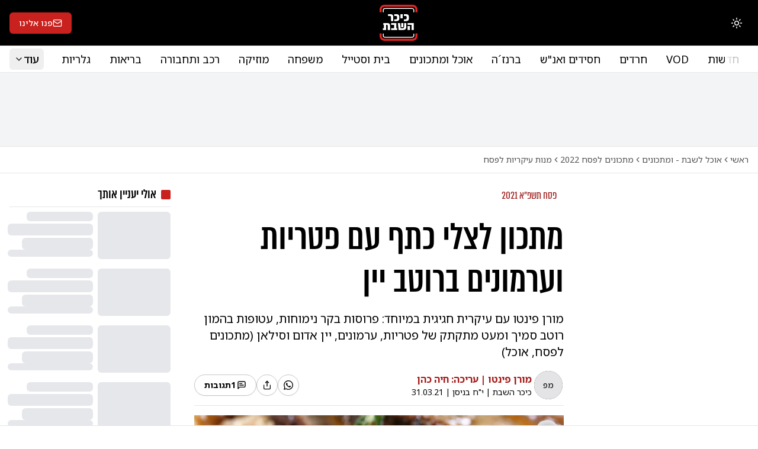

--- FILE ---
content_type: text/html; charset=utf-8
request_url: https://www.kikar.co.il/363/388719
body_size: 43213
content:
<!DOCTYPE html><html lang="he" dir="rtl" class="__variable_2f0d6d __variable_5a39f2"><head><meta charSet="utf-8"/><meta name="viewport" content="width=device-width, initial-scale=1"/><link rel="stylesheet" href="/_next/static/css/a6697a9a475da6ff.css" data-precedence="next"/><link rel="stylesheet" href="/_next/static/css/46d257d63d5bc66b.css" data-precedence="next"/><link rel="stylesheet" href="/_next/static/css/74fc351921f6806e.css" data-precedence="next"/><link rel="preload" as="script" fetchPriority="low" href="/_next/static/chunks/webpack-5c39c27637ca4028.js"/><script src="/_next/static/chunks/4bd1b696-6d3fc0d6e186bc98.js" async=""></script><script src="/_next/static/chunks/1684-2a4bab70d2be5611.js" async=""></script><script src="/_next/static/chunks/main-app-cedd8fe0185a578e.js" async=""></script><script src="/_next/static/chunks/b57a0ff0-908c9001794f0a7a.js" async=""></script><script src="/_next/static/chunks/6468630d-c8074d6267884e4e.js" async=""></script><script src="/_next/static/chunks/a41d6d88-34c9191610352ebb.js" async=""></script><script src="/_next/static/chunks/d2c79562-9656c9d9b056315d.js" async=""></script><script src="/_next/static/chunks/dd60129c-5a17e0d30f31ac21.js" async=""></script><script src="/_next/static/chunks/2201-cb82e881b0c30fc5.js" async=""></script><script src="/_next/static/chunks/6874-dc9bbfbe279c1c2a.js" async=""></script><script src="/_next/static/chunks/7320-d5dd782d6208b6a4.js" async=""></script><script src="/_next/static/chunks/559-aa05a3cf5d8edcd0.js" async=""></script><script src="/_next/static/chunks/1851-51d362ed275ef05f.js" async=""></script><script src="/_next/static/chunks/6451-9886017b5d5df8b6.js" async=""></script><script src="/_next/static/chunks/2676-6051e44bbbe1a068.js" async=""></script><script src="/_next/static/chunks/5172-4d74f33c2245f0af.js" async=""></script><script src="/_next/static/chunks/7888-4d1c6f3f42065966.js" async=""></script><script src="/_next/static/chunks/3313-6fd4107e78e5bb8b.js" async=""></script><script src="/_next/static/chunks/723-708fb11b6c798cd0.js" async=""></script><script src="/_next/static/chunks/5553-33bddd1b3a8b0062.js" async=""></script><script src="/_next/static/chunks/5685-d7b987838cdd2eec.js" async=""></script><script src="/_next/static/chunks/1852-ade3686507c75e76.js" async=""></script><script src="/_next/static/chunks/8853-abf93df760377c93.js" async=""></script><script src="/_next/static/chunks/1137-e4634fc9cd0f6a81.js" async=""></script><script src="/_next/static/chunks/4985-6079cd7d7300199d.js" async=""></script><script src="/_next/static/chunks/8573-183f7bc86a7f90d6.js" async=""></script><script src="/_next/static/chunks/9272-eaace660f1fb3a15.js" async=""></script><script src="/_next/static/chunks/app/layout-89d058d6a5cb7a3d.js" async=""></script><script src="/_next/static/chunks/6089-fa2d26a991729f14.js" async=""></script><script src="/_next/static/chunks/8704-5a94892c4701d82d.js" async=""></script><script src="/_next/static/chunks/5654-e5e4b2013ac55db9.js" async=""></script><script src="/_next/static/chunks/705-3708bcffe0f51337.js" async=""></script><script src="/_next/static/chunks/4660-1b5f146ea433dc80.js" async=""></script><script src="/_next/static/chunks/7543-271c8c07de0b201e.js" async=""></script><script src="/_next/static/chunks/4407-fa21f79562c0ac15.js" async=""></script><script src="/_next/static/chunks/2887-550be2e617f472ee.js" async=""></script><script src="/_next/static/chunks/app/(default-layout)/%5Bcategory-slug%5D/%5Barticle-slug%5D/page-2dcf74ff71c4cc13.js" async=""></script><script src="/_next/static/chunks/5929-a2d1299b7f78cf31.js" async=""></script><script src="/_next/static/chunks/app/(videos-layout)/layout-b1bdc9ea191f5926.js" async=""></script><script src="/_next/static/chunks/8858-87e979acd0a6f5eb.js" async=""></script><script src="/_next/static/chunks/6197-61421dd6bcc1bc1e.js" async=""></script><script src="/_next/static/chunks/app/(default-layout)/layout-3520d087b282fa32.js" async=""></script><meta name="next-size-adjust" content=""/><meta name="robots" content="max-image-preview:large"/><link rel="alternate" type="application/rss+xml" href="https://a.kikar.co.il/v1/rss/articles/latest/rss2"/><link rel="alternate" type="application/rss+xml" href="https://a.kikar.co.il/v1/rss/articles/180/rss2"/><script>(self.__next_s=self.__next_s||[]).push([0,{"children":"\n(function() {\n  if (typeof window === 'undefined' || window.__debugLoggerInitialized) return;\n  window.__debugLoggerInitialized = true;\n  window.__consoleLogs = [];\n  \n  const originalLog = console.log;\n  const originalError = console.error;\n  const originalWarn = console.warn;\n  const originalInfo = console.info;\n\n  function formatArg(arg) {\n    try {\n      if (arg === null) return 'null';\n      if (arg === undefined) return 'undefined';\n      if (typeof arg === 'string') return arg;\n      if (typeof arg === 'number' || typeof arg === 'boolean') return String(arg);\n      if (arg instanceof Error) return arg.name + ': ' + arg.message + '\\n' + arg.stack;\n      return JSON.stringify(arg, null, 2);\n    } catch {\n      return String(arg);\n    }\n  }\n\n  function keepLimit() {\n    if (window.__consoleLogs.length > 200) {\n      window.__consoleLogs.shift();\n    }\n  }\n\n  console.log = function() {\n    window.__consoleLogs.push({\n      type: 'log',\n      message: Array.from(arguments).map(formatArg).join(' '),\n      timestamp: new Date(),\n      url: window.location.href\n    });\n    keepLimit();\n    originalLog.apply(console, arguments);\n  };\n\n  console.error = function() {\n    window.__consoleLogs.push({\n      type: 'error',\n      message: Array.from(arguments).map(formatArg).join(' '),\n      timestamp: new Date(),\n      stack: new Error().stack,\n      url: window.location.href\n    });\n    keepLimit();\n    originalError.apply(console, arguments);\n  };\n\n  console.warn = function() {\n    window.__consoleLogs.push({\n      type: 'warn',\n      message: Array.from(arguments).map(formatArg).join(' '),\n      timestamp: new Date(),\n      url: window.location.href\n    });\n    keepLimit();\n    originalWarn.apply(console, arguments);\n  };\n\n  console.info = function() {\n    window.__consoleLogs.push({\n      type: 'info',\n      message: Array.from(arguments).map(formatArg).join(' '),\n      timestamp: new Date(),\n      url: window.location.href\n    });\n    keepLimit();\n    originalInfo.apply(console, arguments);\n  };\n\n  window.addEventListener('error', function(event) {\n    window.__consoleLogs.push({\n      type: 'error',\n      message: 'Uncaught Error: ' + event.message + ' at ' + event.filename + ':' + event.lineno + ':' + event.colno,\n      timestamp: new Date(),\n      stack: event.error ? event.error.stack : '',\n      url: window.location.href\n    });\n    keepLimit();\n  });\n\n  window.addEventListener('unhandledrejection', function(event) {\n    window.__consoleLogs.push({\n      type: 'error',\n      message: 'Unhandled Promise Rejection: ' + event.reason,\n      timestamp: new Date(),\n      stack: event.reason && event.reason.stack ? event.reason.stack : '',\n      url: window.location.href\n    });\n    keepLimit();\n  });\n\n  console.log('[Debug Logger] Initialized - capturing all console output');\n})();\n        ","id":"debug-logger-init"}])</script><title>מתכון לצלי כתף עם פטריות וערמונים ברוטב יין | כיכר השבת</title><meta name="description" content="מורן פינטו עם עיקרית חגיגית במיוחד: פרוסות בקר נימוחות, עטופות בהמון רוטב סמיך ומעט מתקתק של פטריות, ערמונים, יין אדום וסילאן (מתכונים לפסח, אוכל)"/><meta name="application-name" content="כיכר השבת"/><link rel="author" href="/tags/%D7%9E%D7%95%D7%A8%D7%9F%20%D7%A4%D7%99%D7%A0%D7%98%D7%95%20%7C%20%D7%A2%D7%A8%D7%99%D7%9B%D7%94:%20%D7%97%D7%99%D7%94%20%D7%9B%D7%94%D7%9F"/><meta name="author" content="מורן פינטו | עריכה: חיה כהן"/><link rel="manifest" href="/site.webmanifest"/><meta name="generator" content="Next.js"/><meta name="keywords" content="מתכונים לשבת,מורן פינטו | עריכה: חיה כהן,מתכונים לפסח,צלי כתף,רוטב פטריות,מתכון לצלי כתף ברוטב פטריות ויין"/><meta name="creator" content="כיכר השבת"/><meta name="publisher" content="כיכר השבת"/><meta name="robots" content="index, follow"/><meta name="googlebot" content="index, follow"/><link rel="canonical" href="https://www.kikar.co.il/363/388719"/><meta property="og:title" content="מתכון לצלי כתף עם פטריות וערמונים ברוטב יין"/><meta property="og:description" content="מורן פינטו עם עיקרית חגיגית במיוחד: פרוסות בקר נימוחות, עטופות בהמון רוטב סמיך ומעט מתקתק של פטריות, ערמונים, יין אדום וסילאן (מתכונים לפסח, אוכל)"/><meta property="og:url" content="https://www.kikar.co.il/363/388719"/><meta property="og:site_name" content="כיכר השבת"/><meta property="og:locale" content="he_IL"/><meta property="og:image" content="https://a.kikar.co.il/v2/articles/388719/og-image.jpeg"/><meta property="og:image:width" content="1200"/><meta property="og:image:height" content="675"/><meta property="og:image" content="https://images.kikar.co.il/2021/03/31/eadc35a0-01c5-11ef-8590-ed85b6ab3b94__h667_w1000.jpg"/><meta property="og:image:width" content="1000"/><meta property="og:image:height" content="667"/><meta property="og:image" content="https://images.kikar.co.il/cdn-cgi/image/format=jpeg,fit=cover,width=900,height=630,quality=80/2021/03/31/eadc35a0-01c5-11ef-8590-ed85b6ab3b94__h667_w1000.jpg"/><meta property="og:image:width" content="1000"/><meta property="og:image:height" content="667"/><meta property="og:type" content="article"/><meta property="article:published_time" content="2021-03-31T20:29:00.000Z"/><meta name="twitter:card" content="summary_large_image"/><meta name="twitter:site" content="@kikarhashabat"/><meta name="twitter:title" content="מתכון לצלי כתף עם פטריות וערמונים ברוטב יין"/><meta name="twitter:description" content="מורן פינטו עם עיקרית חגיגית במיוחד: פרוסות בקר נימוחות, עטופות בהמון רוטב סמיך ומעט מתקתק של פטריות, ערמונים, יין אדום וסילאן (מתכונים לפסח, אוכל)"/><meta name="twitter:image" content="https://images.kikar.co.il/2021/03/31/eadc35a0-01c5-11ef-8590-ed85b6ab3b94__h667_w1000.jpg"/><link rel="icon" href="/favicon.ico" type="image/x-icon" sizes="256x256"/><link rel="icon" href="/favicon.ico"/><link rel="icon" href="/assets/images/logo/kikar-16.png" sizes="16x16" type="image/png"/><link rel="icon" href="/assets/images/logo/kikar-32.png" sizes="32x32" type="image/png"/><link rel="icon" href="/assets/images/logo/kikar-64.png" sizes="64x64" type="image/png"/><link rel="apple-touch-icon" href="/assets/images/logo/kikar-180.png" sizes="180x180"/><script>document.querySelectorAll('body link[rel="icon"], body link[rel="apple-touch-icon"]').forEach(el => document.head.appendChild(el))</script><script src="/_next/static/chunks/polyfills-42372ed130431b0a.js" noModule=""></script></head><body><div hidden=""><!--$--><!--/$--></div><script>((e,t,n,r,i,o,a,s)=>{let u=document.documentElement,l=["light","dark"];function c(t){var n;(Array.isArray(e)?e:[e]).forEach(e=>{let n="class"===e,r=n&&o?i.map(e=>o[e]||e):i;n?(u.classList.remove(...r),u.classList.add(o&&o[t]?o[t]:t)):u.setAttribute(e,t)}),n=t,s&&l.includes(n)&&(u.style.colorScheme=n)}if(r)c(r);else try{let e=localStorage.getItem(t)||n,r=a&&"system"===e?window.matchMedia("(prefers-color-scheme: dark)").matches?"dark":"light":e;c(r)}catch(e){}})("class","theme","light",null,["light","dark"],null,true,true)</script><div><div class="sticky top-0 z-50 md:relative desktop-header border-b border-border bg-black text-white"><div class="container"><div><div class="flex items-center justify-between py-2"><div><div class="flex items-center gap-2"><div class="md:hidden border-e border-white/30 pe-1"><button class="inline-flex items-center justify-center gap-2 whitespace-nowrap rounded-md text-sm font-medium transition-colors focus-visible:outline-none focus-visible:ring-1 focus-visible:ring-ring disabled:pointer-events-none disabled:opacity-50 [&amp;_svg]:pointer-events-none [&amp;_svg]:size-4 [&amp;_svg]:shrink-0 hover:bg-accent hover:text-accent-foreground h-9 w-9"><svg xmlns="http://www.w3.org/2000/svg" width="24" height="24" viewBox="0 0 24 24" fill="none" stroke="currentColor" stroke-width="2" stroke-linecap="round" stroke-linejoin="round" class="lucide lucide-arrow-left rtl-flip !h-6 !w-6"><path d="m12 19-7-7 7-7"></path><path d="M19 12H5"></path></svg><span class="sr-only">חזרה</span></button></div><div class="hidden md:block"><button class="inline-flex items-center justify-center gap-2 whitespace-nowrap rounded-md text-sm font-medium transition-colors focus-visible:outline-none focus-visible:ring-1 focus-visible:ring-ring disabled:pointer-events-none disabled:opacity-50 [&amp;_svg]:pointer-events-none [&amp;_svg]:shrink-0 bg-destructive text-destructive-foreground shadow-sm hover:bg-destructive/90 h-10 w-10 [&amp;_svg]:size-5" type="button" id="radix-«R2ar5lb»" aria-haspopup="menu" aria-expanded="false" data-state="closed"><svg xmlns="http://www.w3.org/2000/svg" width="24" height="24" viewBox="0 0 24 24" fill="none" stroke="currentColor" stroke-width="2" stroke-linecap="round" stroke-linejoin="round" class="lucide lucide-sun h-[1.2rem] w-[1.2rem] rotate-0 scale-100 transition-all dark:-rotate-90 dark:scale-0"><circle cx="12" cy="12" r="4"></circle><path d="M12 2v2"></path><path d="M12 20v2"></path><path d="m4.93 4.93 1.41 1.41"></path><path d="m17.66 17.66 1.41 1.41"></path><path d="M2 12h2"></path><path d="M20 12h2"></path><path d="m6.34 17.66-1.41 1.41"></path><path d="m19.07 4.93-1.41 1.41"></path></svg><svg xmlns="http://www.w3.org/2000/svg" width="24" height="24" viewBox="0 0 24 24" fill="none" stroke="currentColor" stroke-width="2" stroke-linecap="round" stroke-linejoin="round" class="lucide lucide-moon absolute h-[1.2rem] w-[1.2rem] rotate-90 scale-0 transition-all dark:rotate-0 dark:scale-100"><path d="M12 3a6 6 0 0 0 9 9 9 9 0 1 1-9-9Z"></path></svg><span class="sr-only">החלפת מצב תצוגה</span></button></div></div></div><div class="w-11 md:w-16 absolute md:relative top-1 left-1/2 -translate-x-1/2 md:top-0 md:left-0 md:translate-x-0"><a href="/"><svg xmlns="http://www.w3.org/2000/svg" viewBox="0 0 272.44 260.68" aria-label="כיכר השבת"><defs><style>.cls-1,.cls-4,.cls-5{fill:none;}.cls-3{clip-path:url(#clip-path);}.cls-4{stroke:#e32421;stroke-width:14.73px;}.cls-4,.cls-5{stroke-miterlimit:10;}.cls-5{stroke-width:6.21px;}</style><clipPath id="clip-path" transform="translate(-87.41 -34.72)"><rect class="cls-1" y="1.45" width="449.29" height="325.98"></rect></clipPath></defs><title>כיכר השבת</title><path class="fill-white" d="M169.09,125.71c0-7.42-1.83-10.25-8.17-10.25h-13V103h16.59c15.09,0,20.84,5.92,20.84,21.26V153H169.09Zm60.26.09v4.33C229.35,147,223.85,153,208,153H193.26V140.45H204c7.5,0,9.09-3.42,9.09-11.17v-2.67c0-7.75-1.59-11.17-9.09-11.17H193.26V103H208c15.85,0,21.35,6,21.35,22.85Zm8.07,7.41V103h16.25v30.26Zm60.75-7.41v4.33c0,16.84-5.5,22.84-21.34,22.84H262.08V140.45h10.75c7.5,0,9.09-3.42,9.09-11.17v-2.67c0-7.75-1.59-11.17-9.09-11.17H262.08V103h14.75c15.84,0,21.34,6,21.34,22.85Z" transform="translate(-87.41 -34.72)"></path><path class="fill-white" d="M162.59,188.45v28.76H146.34V189.9c0-7.42-1.83-10.25-8.17-10.25h-4v37.51H110.58V204.65h8.17v-25H113.5V167.14h28.25C156.84,167.14,162.59,173.06,162.59,188.45Zm51.27,16.25v12.51H170.51V204.65h21.17v-25H170.51V167.14h37.43v37.51Zm65.3-10.08c0,15.5-7.33,22.59-25.42,22.59H224.31l-5.67-50H234.4l4.17,37.51h12.17c10.17,0,12.83-3.41,12.83-11.75V167.14h15.59Zm-36.51-27.43H257.9v30.26H242.65Zm90.77,50H317.17V179.65H289.08V167.14h44.34Zm-28.09-28.35v28.35H289.08V188.81Z" transform="translate(-87.41 -34.72)"></path><g class="cls-3"><path class="cls-4" d="M352.48,89.09v-20a27,27,0,0,0-27-27H121.78a27,27,0,0,0-27,27v20" transform="translate(-87.41 -34.72)"></path><path class="cls-5 stroke-white" d="M333.62,89.45V75.58a13.81,13.81,0,0,0-13.81-13.81H127.46a13.81,13.81,0,0,0-13.81,13.81V89.45" transform="translate(-87.41 -34.72)"></path><path class="cls-4" d="M94.79,242.26V261a27,27,0,0,0,27,27h203.7a27,27,0,0,0,27-27h0V242.26" transform="translate(-87.41 -34.72)"></path><path class="cls-5 stroke-white" d="M113.65,242.59v13.6A13.82,13.82,0,0,0,127.46,270H319.81a13.8,13.8,0,0,0,13.81-13.79h0V243.82" transform="translate(-87.41 -34.72)"></path></g></svg></a></div><div><div class="min-w-12 hidden md:block"><a class="justify-center whitespace-nowrap rounded-md text-sm font-medium transition-colors focus-visible:outline-none focus-visible:ring-1 focus-visible:ring-ring disabled:pointer-events-none disabled:opacity-50 [&amp;_svg]:pointer-events-none [&amp;_svg]:size-4 [&amp;_svg]:shrink-0 bg-primary text-primary-foreground shadow hover:bg-primary/90 h-9 px-4 py-2 items-center gap-1 hidden md:flex" href="/red-mail"><svg xmlns="http://www.w3.org/2000/svg" width="24" height="24" viewBox="0 0 24 24" fill="none" stroke="currentColor" stroke-width="2" stroke-linecap="round" stroke-linejoin="round" class="lucide lucide-mail"><rect width="20" height="16" x="2" y="4" rx="2"></rect><path d="m22 7-8.97 5.7a1.94 1.94 0 0 1-2.06 0L2 7"></path></svg><span>פנו אלינו</span></a></div><div class="block md:hidden"></div></div></div></div></div></div><div class="hidden md:block md:sticky top-0 z-50 desktop-header bg-background"><div class="container"><nav class="py-1 flex justify-between items-center z-10 bg-background"><div class="w-0 transition-[width] duration-300"><a href="/"><svg xmlns="http://www.w3.org/2000/svg" viewBox="0 0 272.44 260.68" aria-label="כיכר השבת"><defs><style>.cls-1,.cls-4,.cls-5{fill:none;}.cls-3{clip-path:url(#clip-path);}.cls-4{stroke:#e32421;stroke-width:14.73px;}.cls-4,.cls-5{stroke-miterlimit:10;}.cls-5{stroke-width:6.21px;}</style><clipPath id="clip-path" transform="translate(-87.41 -34.72)"><rect class="cls-1" y="1.45" width="449.29" height="325.98"></rect></clipPath></defs><title>כיכר השבת</title><path class="dark:fill-white fill-black" d="M169.09,125.71c0-7.42-1.83-10.25-8.17-10.25h-13V103h16.59c15.09,0,20.84,5.92,20.84,21.26V153H169.09Zm60.26.09v4.33C229.35,147,223.85,153,208,153H193.26V140.45H204c7.5,0,9.09-3.42,9.09-11.17v-2.67c0-7.75-1.59-11.17-9.09-11.17H193.26V103H208c15.85,0,21.35,6,21.35,22.85Zm8.07,7.41V103h16.25v30.26Zm60.75-7.41v4.33c0,16.84-5.5,22.84-21.34,22.84H262.08V140.45h10.75c7.5,0,9.09-3.42,9.09-11.17v-2.67c0-7.75-1.59-11.17-9.09-11.17H262.08V103h14.75c15.84,0,21.34,6,21.34,22.85Z" transform="translate(-87.41 -34.72)"></path><path class="dark:fill-white fill-black" d="M162.59,188.45v28.76H146.34V189.9c0-7.42-1.83-10.25-8.17-10.25h-4v37.51H110.58V204.65h8.17v-25H113.5V167.14h28.25C156.84,167.14,162.59,173.06,162.59,188.45Zm51.27,16.25v12.51H170.51V204.65h21.17v-25H170.51V167.14h37.43v37.51Zm65.3-10.08c0,15.5-7.33,22.59-25.42,22.59H224.31l-5.67-50H234.4l4.17,37.51h12.17c10.17,0,12.83-3.41,12.83-11.75V167.14h15.59Zm-36.51-27.43H257.9v30.26H242.65Zm90.77,50H317.17V179.65H289.08V167.14h44.34Zm-28.09-28.35v28.35H289.08V188.81Z" transform="translate(-87.41 -34.72)"></path><g class="cls-3"><path class="cls-4" d="M352.48,89.09v-20a27,27,0,0,0-27-27H121.78a27,27,0,0,0-27,27v20" transform="translate(-87.41 -34.72)"></path><path class="cls-5 dark:stroke-white stroke-black" d="M333.62,89.45V75.58a13.81,13.81,0,0,0-13.81-13.81H127.46a13.81,13.81,0,0,0-13.81,13.81V89.45" transform="translate(-87.41 -34.72)"></path><path class="cls-4" d="M94.79,242.26V261a27,27,0,0,0,27,27h203.7a27,27,0,0,0,27-27h0V242.26" transform="translate(-87.41 -34.72)"></path><path class="cls-5 dark:stroke-white stroke-black" d="M113.65,242.59v13.6A13.82,13.82,0,0,0,127.46,270H319.81a13.8,13.8,0,0,0,13.81-13.79h0V243.82" transform="translate(-87.41 -34.72)"></path></g></svg></a></div><div class="relative flex-1 overflow-hidden"><div class="absolute bg-gradient-to-r from-background to-transparent w-10 end-0 h-full"></div><div class="absolute bg-gradient-to-r from-transparent dark:to-black to-white w-10 h-full -start-10 transition-all duration-300"></div><div class="flex items-center gap-2 overflow-x-auto [&amp;::-webkit-scrollbar]:hidden [-ms-overflow-style:none] [scrollbar-width:none]"><a class="hover:text-primary text-sm md:text-lg px-1 md:px-4 py-1 hover:bg-primary/10 rounded-md min-w-max" href="/news ">חדשות</a><a class="hover:text-primary text-sm md:text-lg px-1 md:px-4 py-1 hover:bg-primary/10 rounded-md min-w-max" href="/videos ">VOD</a><a class="hover:text-primary text-sm md:text-lg px-1 md:px-4 py-1 hover:bg-primary/10 rounded-md min-w-max" href="/haredim ">חרדים</a><a class="hover:text-primary text-sm md:text-lg px-1 md:px-4 py-1 hover:bg-primary/10 rounded-md min-w-max" href="/hasidism ">חסידים ואנ&quot;ש</a><a class="hover:text-primary text-sm md:text-lg px-1 md:px-4 py-1 hover:bg-primary/10 rounded-md min-w-max" href="/brenze ">ברנז´ה</a><a class="hover:text-primary text-sm md:text-lg px-1 md:px-4 py-1 hover:bg-primary/10 rounded-md min-w-max" href="/recipes ">אוכל ומתכונים</a><a class="hover:text-primary text-sm md:text-lg px-1 md:px-4 py-1 hover:bg-primary/10 rounded-md min-w-max" href="/style ">בית וסטייל</a><a class="hover:text-primary text-sm md:text-lg px-1 md:px-4 py-1 hover:bg-primary/10 rounded-md min-w-max" href="/family ">משפחה</a><a class="hover:text-primary text-sm md:text-lg px-1 md:px-4 py-1 hover:bg-primary/10 rounded-md min-w-max" href="/music ">מוזיקה</a><a class="hover:text-primary text-sm md:text-lg px-1 md:px-4 py-1 hover:bg-primary/10 rounded-md min-w-max" href="/vehicle ">רכב ותחבורה</a><a class="hover:text-primary text-sm md:text-lg px-1 md:px-4 py-1 hover:bg-primary/10 rounded-md min-w-max" href="/health ">בריאות</a><a class="hover:text-primary text-sm md:text-lg px-1 md:px-4 py-1 hover:bg-primary/10 rounded-md min-w-max" href="/galleries">גלריות</a><a class="hover:text-primary text-sm md:text-lg px-1 md:px-4 py-1 hover:bg-primary/10 rounded-md min-w-max" href="/magazines">מגזינים</a></div></div><div class="group"><button class="justify-center whitespace-nowrap rounded-md font-medium transition-colors focus-visible:outline-none focus-visible:ring-1 focus-visible:ring-ring disabled:pointer-events-none disabled:opacity-50 [&amp;_svg]:pointer-events-none [&amp;_svg]:size-4 [&amp;_svg]:shrink-0 hover:bg-accent hover:text-accent-foreground h-9 py-2 flex items-center gap-1 px-2 text-xs md:text-lg"><span>עוד</span><svg xmlns="http://www.w3.org/2000/svg" width="24" height="24" viewBox="0 0 24 24" fill="none" stroke="currentColor" stroke-width="2" stroke-linecap="round" stroke-linejoin="round" class="lucide lucide-chevron-down"><path d="m6 9 6 6 6-6"></path></svg></button><div class="z-20 absolute bg-background top-full right-0 w-full opacity-0 invisible group-hover:opacity-100 group-hover:visible transition-all duration-300 origin-top scale-y-0 group-hover:scale-y-100 pb-4"><div class="container"><div class="grid gap-4 p-2 grid-cols-2 md:grid-cols-4"><div class="col-span-1 flex flex-col gap-2"><p class="text-sm text-primary font-bold px-4 py-1 flex items-center gap-1">חדשות ואקטואליה</p><a class="hover:text-primary text-lg px-4 py-1 hover:bg-primary/10 rounded-md" href="/news">חדשות</a><a class="hover:text-primary text-lg px-4 py-1 hover:bg-primary/10 rounded-md" href="/haredim">חרדים</a><a class="hover:text-primary text-lg px-4 py-1 hover:bg-primary/10 rounded-md" href="/brenze">ברנז´ה</a><p class="text-sm text-primary font-bold px-4 py-1 flex items-center gap-1">תוכניות</p><a class="hover:text-primary text-lg px-4 py-1 hover:bg-primary/10 rounded-md" href="/vod">VOD</a><a class="hover:text-primary text-lg px-4 py-1 hover:bg-primary/10 rounded-md" href="/podcast"> פודקאסטים</a></div><div class="col-span-1 flex flex-col gap-2"><p class="text-sm text-primary font-bold px-4 py-1 flex items-center gap-1">מיוחדים</p><a class="hover:text-primary text-lg px-4 py-1 hover:bg-primary/10 rounded-md" href="/prayer-book">תפילות</a><a class="hover:text-primary text-lg px-4 py-1 hover:bg-primary/10 rounded-md" href="/opinions-haredim">דעות</a><a class="hover:text-primary text-lg px-4 py-1 hover:bg-primary/10 rounded-md" href="/judaism">יהדות</a><a class="hover:text-primary text-lg px-4 py-1 hover:bg-primary/10 rounded-md" href="/family">משפחה</a></div><div class="col-span-1 flex flex-col gap-2"><p class="text-sm text-primary font-bold px-4 py-1 flex items-center gap-1">פנאי</p><a class="hover:text-primary text-lg px-4 py-1 hover:bg-primary/10 rounded-md" href="/style">בית וסטייל</a><a class="hover:text-primary text-lg px-4 py-1 hover:bg-primary/10 rounded-md" href="/recipes">אוכל ומתכונים</a><a class="hover:text-primary text-lg px-4 py-1 hover:bg-primary/10 rounded-md" href="/tourism">תיירות</a><a class="hover:text-primary text-lg px-4 py-1 hover:bg-primary/10 rounded-md" href="/music">מוזיקה</a><a class="hover:text-primary text-lg px-4 py-1 hover:bg-primary/10 rounded-md" href="/vehicle">רכב ותחבורה</a><a class="hover:text-primary text-lg px-4 py-1 hover:bg-primary/10 rounded-md" href="/digital">דיגיטל</a></div><div class="col-span-1 flex flex-col gap-2"><p class="text-sm text-primary font-bold px-4 py-1 flex items-center gap-1">מאמרים</p><a class="hover:text-primary text-lg px-4 py-1 hover:bg-primary/10 rounded-md" href="/magazines">מגזינים</a><a class="hover:text-primary text-lg px-4 py-1 hover:bg-primary/10 rounded-md" href="/mame">מאמע</a><p class="text-sm text-primary font-bold px-4 py-1 flex items-center gap-1">בריאות וכלכלה</p><a class="hover:text-primary text-lg px-4 py-1 hover:bg-primary/10 rounded-md" href="/487">צרכנות</a><a class="hover:text-primary text-lg px-4 py-1 hover:bg-primary/10 rounded-md" href="/health">בריאות</a><a class="hover:text-primary text-lg px-4 py-1 hover:bg-primary/10 rounded-md" href="/economy">כלכלה </a></div></div></div><div data-orientation="horizontal" role="none" class="shrink-0 bg-border h-[1px] w-full"></div></div></div></nav></div><div data-orientation="horizontal" role="none" class="shrink-0 bg-border h-[1px] w-full"></div></div><script type="application/ld+json">{"@context": "https://schema.org","@type": "Organization","url": "https://www.kikar.co.il","logo": "https://www.kikar.co.il/assets/images/logo/kikar-512.jpg"}</script><script type="application/ld+json">{"@context": "https://schema.org","@type": "NewsArticle","mainEntityOfPage": {"@type": "WebPage","@id": "https://www.kikar.co.il/363/388719"},"headline": "מתכון לצלי כתף עם פטריות וערמונים ברוטב יין","image": [{"@type": "ImageObject","url": "https://a.kikar.co.il/v2/articles/388719/og-image.jpeg","width": "1200","height": "675"},{"@type": "ImageObject","url": "https://images.kikar.co.il/2021/03/31/eadc35a0-01c5-11ef-8590-ed85b6ab3b94__h667_w1000.jpg","width": "1000","height": "667"}],"description": "מורן פינטו עם עיקרית חגיגית במיוחד: פרוסות בקר נימוחות, עטופות בהמון רוטב סמיך ומעט מתקתק של פטריות, ערמונים, יין אדום וסילאן (מתכונים לפסח, אוכל)","inLanguage": "he-IL","dateCreated": "2021-03-31T20:29:00.000Z","datePublished": "2021-03-31T20:29:00.000Z","author": {"@type": "Person","name": "מורן פינטו | עריכה: חיה כהן","url": "/tags/%D7%9E%D7%95%D7%A8%D7%9F%20%D7%A4%D7%99%D7%A0%D7%98%D7%95%20%7C%20%D7%A2%D7%A8%D7%99%D7%9B%D7%94:%20%D7%97%D7%99%D7%94%20%D7%9B%D7%94%D7%9F"},"publisher": {"@type": "NewsMediaOrganization","name": "כיכר השבת","foundingDate": "2009-05-01","logo": {"@type": "ImageObject","url": "https://www.kikar.co.il/assets/images/logo/kikar-512.jpg","width": 512,"height": 512},"url": "https://www.kikar.co.il/"},"url": "https://www.kikar.co.il/363/388719","articleSection": "מנות עיקריות לפסח","commentCount": "1","keywords": "מתכונים לשבת,מורן פינטו | עריכה: חיה כהן,מתכונים לפסח,צלי כתף,רוטב פטריות,מתכון לצלי כתף ברוטב פטריות ויין","isAccessibleForFree": "True"}</script><script type="application/ld+json">{"@context": "https://schema.org","@type": "WebPage","name": "מתכון לצלי כתף עם פטריות וערמונים ברוטב יין","url": "https://www.kikar.co.il/363/388719","description": "מורן פינטו עם עיקרית חגיגית במיוחד: פרוסות בקר נימוחות, עטופות בהמון רוטב סמיך ומעט מתקתק של פטריות, ערמונים, יין אדום וסילאן (מתכונים לפסח, אוכל)","inLanguage": "he-IL","mainEntityOfPage": "https://www.kikar.co.il/363/388719"}</script><script type="application/ld+json">{"@context": "https://schema.org","@type": "Recipe","name": "מתכון לצלי כתף עם פטריות וערמונים ברוטב יין","description": "מורן פינטו עם עיקרית חגיגית במיוחד: פרוסות בקר נימוחות, עטופות בהמון רוטב סמיך ומעט מתקתק של פטריות, ערמונים, יין אדום וסילאן (מתכונים לפסח, אוכל)","image": "https://images.kikar.co.il/2021/03/31/eadc35a0-01c5-11ef-8590-ed85b6ab3b94__h667_w1000.jpg","recipeIngredient": ["2.5 ק\"ג צלי כתף (נתח מס' 5), שלם","3 עלי דפנה ","4 כפות שמן זית ","15 בצלצלי שאלוט, מקולפים","3 סלסילות פטריות, פרוסות ","2 כוסות יין אדום ","מלח ופלפל שחור","2 כוסות מים","200 גרם ערמונים קלופים ","3 כפות סילאן"],"recipeInstructions": [],"prepTime": "PT40M","recipeCuisine": "ישראלית","keywords": "מתכונים לשבת, מורן פינטו | עריכה: חיה כהן, מתכונים לפסח, צלי כתף, רוטב פטריות, מתכון לצלי כתף ברוטב פטריות ויין","author": {"@type": "Person","name": "מורן פינטו | עריכה: חיה כהן","url": "/tags/%D7%9E%D7%95%D7%A8%D7%9F%20%D7%A4%D7%99%D7%A0%D7%98%D7%95%20%7C%20%D7%A2%D7%A8%D7%99%D7%9B%D7%94:%20%D7%97%D7%99%D7%94%20%D7%9B%D7%94%D7%9F"},"datePublished": "2021-03-31T20:29:00.000Z","url": "https://www.kikar.co.il/363/388719","inLanguage": "he-IL"}</script><div class="max-w-content hidden md:block"><div class="text-center relative z-10 align-center mx-auto flex justify-center border-b border-border py-3 bg-gray-100 dark:bg-gray-900 [&amp;_iframe]:rounded"><div><div class="overflow-hidden relative" style="width:970px"><div style="left:0;top:0;transform:initial" class="z-20 opacity-100"><div class="block" style="width:970px;height:100px"></div></div></div></div></div></div><div class="container"><div class="py-3"><nav aria-label="איפה אני" itemScope="" itemType="https://schema.org/BreadcrumbList"><ol class="flex flex-wrap items-center gap-1.5 break-words text-sm sm:gap-2.5 text-breadcrumb"><li class="inline-flex items-center gap-1.5" itemProp="itemListElement" itemScope="" itemType="https://schema.org/ListItem"><a itemProp="item" class="transition-colors hover:text-foreground hover:text-primary" href="/"><span itemProp="name">ראשי</span></a><meta itemProp="position" content="1"/></li><li role="presentation" aria-hidden="true" class="[&amp;&gt;svg]:w-3.5 [&amp;&gt;svg]:h-3.5 rtl-flip"><svg xmlns="http://www.w3.org/2000/svg" width="24" height="24" viewBox="0 0 24 24" fill="none" stroke="currentColor" stroke-width="2" stroke-linecap="round" stroke-linejoin="round" class="lucide lucide-chevron-right"><path d="m9 18 6-6-6-6"></path></svg></li><li class="inline-flex items-center gap-1.5" itemProp="itemListElement" itemScope="" itemType="https://schema.org/ListItem"><a itemProp="item" class="transition-colors hover:text-foreground hover:text-primary" href="/recipes"><span itemProp="name">אוכל לשבת  - ומתכונים</span></a><meta itemProp="position" content="2"/></li><li role="presentation" aria-hidden="true" class="[&amp;&gt;svg]:w-3.5 [&amp;&gt;svg]:h-3.5 rtl-flip"><svg xmlns="http://www.w3.org/2000/svg" width="24" height="24" viewBox="0 0 24 24" fill="none" stroke="currentColor" stroke-width="2" stroke-linecap="round" stroke-linejoin="round" class="lucide lucide-chevron-right"><path d="m9 18 6-6-6-6"></path></svg></li><li class="inline-flex items-center gap-1.5" itemProp="itemListElement" itemScope="" itemType="https://schema.org/ListItem"><a itemProp="item" class="transition-colors hover:text-foreground hover:text-primary" href="/מתכונים-לפסח"><span itemProp="name">מתכונים לפסח 2022</span></a><meta itemProp="position" content="3"/></li><li role="presentation" aria-hidden="true" class="[&amp;&gt;svg]:w-3.5 [&amp;&gt;svg]:h-3.5 rtl-flip"><svg xmlns="http://www.w3.org/2000/svg" width="24" height="24" viewBox="0 0 24 24" fill="none" stroke="currentColor" stroke-width="2" stroke-linecap="round" stroke-linejoin="round" class="lucide lucide-chevron-right"><path d="m9 18 6-6-6-6"></path></svg></li><li class="inline-flex items-center gap-1.5" itemProp="itemListElement" itemScope="" itemType="https://schema.org/ListItem"><a itemProp="item" class="transition-colors hover:text-foreground hover:text-primary" href="/363"><span itemProp="name">מנות עיקריות לפסח</span></a><meta itemProp="position" content="4"/></li></ol></nav></div></div><div data-orientation="horizontal" role="none" class="shrink-0 bg-border h-[1px] w-full"></div><div class="container py-4"><div class="grid grid-cols-1 lg:grid-cols-12"><div class="hidden lg:block col-span-1 lg:col-span-3"><div class="sticky top-[2.8rem] w-full"><div class="py-5 pe-5"></div></div></div><div class="col-span-1 lg:col-span-6 py-5"><article itemScope="" itemType="https://schema.org/NewsArticle"><meta itemProp="image" content="https://images.kikar.co.il/2021/03/31/eadc35a0-01c5-11ef-8590-ed85b6ab3b94__h667_w1000.jpg"/><div class="text-base md:text-lg"><div class="text-start"><div class="max-w-4xl text-center md:text-start"><span class="relative inline-flex text-xl py-1 px-3 rounded-md overflow-hidden font-oxford" style="color:#9b1919"><i class="absolute inset-0 -z-10 opacity-5" style="background-color:#9b1919"></i><span class="" style="color:#9b1919">פסח תשפ&quot;א 2021</span></span><h1 class="text-5xl md:text-7xl font-bold md:font-bold leading-none my-4 font-oxford text-title" itemProp="headline">מתכון לצלי כתף עם פטריות וערמונים ברוטב יין</h1><h2 class="text-xl font-normal mb-4" itemProp="description">מורן פינטו עם עיקרית חגיגית במיוחד: פרוסות בקר נימוחות, עטופות בהמון רוטב סמיך ומעט מתקתק של פטריות, ערמונים, יין אדום וסילאן (מתכונים לפסח, אוכל)</h2></div><div class="relative text-sm mt-2 flex gap-2 md:flex-row flex-col"><span itemScope="" itemProp="author" itemType="https://schema.org/Person"><div class="flex items-center gap-1"><a class="h-auto p-0.5 min-w-0" title="לכתבות נוספות מאת מורן פינטו | עריכה: חיה כהן" href="/tags/%D7%9E%D7%95%D7%A8%D7%9F%20%D7%A4%D7%99%D7%A0%D7%98%D7%95%20%7C%20%D7%A2%D7%A8%D7%99%D7%9B%D7%94:%20%D7%97%D7%99%D7%94%20%D7%9B%D7%94%D7%9F"><span class="relative flex shrink-0 overflow-hidden rounded-full w-12 h-12 me-0.5 bg-muted-foreground dark:text-muted-foreground"><span class="flex h-full w-full items-center justify-center rounded-full bg-muted">מפ</span></span></a><div class="flex flex-col items-start"><a itemProp="url" href="/tags/%D7%9E%D7%95%D7%A8%D7%9F%20%D7%A4%D7%99%D7%A0%D7%98%D7%95%20%7C%20%D7%A2%D7%A8%D7%99%D7%9B%D7%94:%20%D7%97%D7%99%D7%94%20%D7%9B%D7%94%D7%9F"><span itemProp="name" class="text-primary font-bold text-base">מורן פינטו | עריכה: חיה כהן</span></a><div><span>כיכר השבת</span> | <time itemProp="datePublished" dateTime="2021-03-31T20:29:00.000Z">י&quot;ח בניסן <!-- --> | <!-- -->31.03.21</time></div></div></div></span><div class="flex-1"></div><div class="flex flex-row items-center gap-2 justify-center"><div class="flex items-center gap-2 flex-row"><button class="w-9 justify-center whitespace-nowrap text-sm transition-colors focus-visible:outline-none focus-visible:ring-1 focus-visible:ring-ring disabled:pointer-events-none disabled:opacity-50 [&amp;_svg]:pointer-events-none [&amp;_svg]:size-4 [&amp;_svg]:shrink-0 border border-input bg-background shadow-sm hover:bg-accent hover:text-accent-foreground h-9 px-4 py-2 comments-link no-underline flex items-center gap-1 font-bold rounded-full" aria-label="שיתוף בוואטסאפ"><svg class="h-4 w-4" role="img" aria-label="וואטסאפ" viewBox="0 0 24 24" fill="currentColor" xmlns="http://www.w3.org/2000/svg"><path d="M17.472 14.382c-.297-.149-1.758-.867-2.03-.967-.273-.099-.471-.148-.67.15-.197.297-.767.966-.94 1.164-.173.199-.347.223-.644.075-.297-.15-1.255-.463-2.39-1.475-.883-.788-1.48-1.761-1.653-2.059-.173-.297-.018-.458.13-.606.134-.133.298-.347.446-.52.149-.174.198-.298.298-.497.099-.198.05-.371-.025-.52-.075-.149-.669-1.612-.916-2.207-.242-.579-.487-.5-.669-.51-.173-.008-.371-.01-.57-.01-.198 0-.52.074-.792.372-.272.297-1.04 1.016-1.04 2.479 0 1.462 1.065 2.875 1.213 3.074.149.198 2.096 3.2 5.077 4.487.709.306 1.262.489 1.694.625.712.227 1.36.195 1.871.118.571-.085 1.758-.719 2.006-1.413.248-.694.248-1.289.173-1.413-.074-.124-.272-.198-.57-.347m-5.421 7.403h-.004a9.87 9.87 0 01-5.031-1.378l-.361-.214-3.741.982.998-3.648-.235-.374a9.86 9.86 0 01-1.51-5.26c.001-5.45 4.436-9.884 9.888-9.884 2.64 0 5.122 1.03 6.988 2.898a9.825 9.825 0 012.893 6.994c-.003 5.45-4.437 9.884-9.885 9.884m8.413-18.297A11.815 11.815 0 0012.05 0C5.495 0 .16 5.335.157 11.892c0 2.096.547 4.142 1.588 5.945L.057 24l6.305-1.654a11.882 11.882 0 005.683 1.448h.005c6.554 0 11.89-5.335 11.893-11.893a11.821 11.821 0 00-3.48-8.413z"></path></svg></button><button class="w-9 justify-center whitespace-nowrap text-sm transition-colors focus-visible:outline-none focus-visible:ring-1 focus-visible:ring-ring disabled:pointer-events-none disabled:opacity-50 [&amp;_svg]:pointer-events-none [&amp;_svg]:size-4 [&amp;_svg]:shrink-0 border border-input bg-background shadow-sm hover:bg-accent hover:text-accent-foreground h-9 px-4 py-2 comments-link no-underline flex items-center gap-1 font-bold rounded-full" aria-label="שיתוף"><svg xmlns="http://www.w3.org/2000/svg" width="24" height="24" viewBox="0 0 24 24" fill="none" stroke="currentColor" stroke-width="2" stroke-linecap="round" stroke-linejoin="round" class="lucide lucide-share h-4 w-4" role="img" aria-label="שיתוף"><path d="M4 12v8a2 2 0 0 0 2 2h12a2 2 0 0 0 2-2v-8"></path><polyline points="16 6 12 2 8 6"></polyline><line x1="12" x2="12" y1="2" y2="15"></line></svg></button></div><div class="flex items-center gap-1"><a href="/363/388719#comments-section" class="justify-center whitespace-nowrap text-sm transition-colors focus-visible:outline-none focus-visible:ring-1 focus-visible:ring-ring disabled:pointer-events-none disabled:opacity-50 [&amp;_svg]:pointer-events-none [&amp;_svg]:size-4 [&amp;_svg]:shrink-0 border border-input bg-background shadow-sm hover:bg-accent hover:text-accent-foreground h-9 px-4 py-2 comments-link no-underline flex items-center gap-1 font-bold rounded-full" itemProp="discussionUrl" aria-label="למעבר לתגובות של כתבה זו"><span class="flex items-center" aria-label="יש 1 תגובות לכתבה זו" itemProp="commentCount" itemScope="" itemType="https://schema.org/InteractionCounter"><svg xmlns="http://www.w3.org/2000/svg" width="20" height="20" viewBox="0 0 24 24" fill="none" stroke="currentColor" stroke-width="2" stroke-linecap="round" stroke-linejoin="round" class="lucide lucide-message-square-text inline-block align-text-top me-0.5" role="img" aria-label="תגובות"><path d="M21 15a2 2 0 0 1-2 2H7l-4 4V5a2 2 0 0 1 2-2h14a2 2 0 0 1 2 2z"></path><path d="M13 8H7"></path><path d="M17 12H7"></path></svg><meta itemProp="interactionType" content="https://schema.org/CommentAction"/><span itemProp="userInteractionCount">1</span></span><span>תגובות</span></a></div></div></div></div><div data-orientation="horizontal" role="none" class="shrink-0 bg-border h-[1px] w-full my-2"></div><div class="overflow-hidden -mx-2"><div class="article-content px-2" itemProp="articleBody"><div class="clearfix"></div><div class="my-2 relative" style="cursor:pointer"><button class="absolute top-2 right-2 z-10 p-2 outline-none hover:bg-black/20 rounded-full transition-all duration-300" aria-label="הגדלת התמונה"><svg xmlns="http://www.w3.org/2000/svg" width="24" height="24" viewBox="0 0 24 24" fill="none" stroke="currentColor" stroke-width="2" stroke-linecap="round" stroke-linejoin="round" class="lucide lucide-scaling text-white h-6 w-6 drop-shadow-[0_0_8px_rgba(0,0,0,1)]"><path d="M12 3H5a2 2 0 0 0-2 2v14a2 2 0 0 0 2 2h14a2 2 0 0 0 2-2v-7"></path><path d="M14 15H9v-5"></path><path d="M16 3h5v5"></path><path d="M21 3 9 15"></path></svg></button><figure itemProp="image" itemScope="" itemType="https://schema.org/ImageObject"><div class="h-auto overflow-hidden relative z-0" role="img" aria-label="צלי כתף ברוטב פטריות ויין"><div style="padding-bottom:66.7%"></div><div class="animate-pulse rounded-md bg-gray-200 dark:bg-gray-800 h-full absolute left-0 top-0 w-full"></div><picture><source media="(max-width: 499px)" srcSet="https://i.kikar.co.il/2021/03/31/eadc35a0-01c5-11ef-8590-ed85b6ab3b94__h667_w1000.jpg?width=500"/><source media="(min-width: 500px)" srcSet="https://i.kikar.co.il/2021/03/31/eadc35a0-01c5-11ef-8590-ed85b6ab3b94__h667_w1000.jpg?width=1400"/><img src="https://i.kikar.co.il/2021/03/31/eadc35a0-01c5-11ef-8590-ed85b6ab3b94__h667_w1000.jpg?width=1400" alt="צלי כתף ברוטב פטריות ויין" class="absolute left-0 top-0 w-full h-full z-2 object-contain bg-contain" loading="eager" itemProp="url"/></picture></div><figcaption itemProp="caption" class="px-4 py-1 text-[0.8em] text-center leading-none w-full overflow-hidden almoni-tzar">צלי כתף ברוטב פטריות ויין<!-- --> <!-- -->(<!-- -->צילום: shutterstock<!-- -->)</figcaption><meta itemProp="width" content="1000"/><meta itemProp="height" content="667"/></figure></div><div class="my-1 bg-[#f3f3f3] border-t border-b border-[#d6d6d6] text-center py-1 mx-0 md:-mx-2 px-0 md:px-2 box-content flex items-center w-full"><div class="flex-grow"><b class="block">זמן הכנה</b>40<!-- --> דק&#x27;</div><div class="flex-grow"><b class="block">רמת קושי</b>בינוני</div><div class="flex-grow"><b class="block">בשרי</b></div></div><div class="mb-2"><div><h4 class="almoni-tzar text-primary font-semibold">רכיבים</h4><ul class="m-0"><li>2.5 ק&quot;ג צלי כתף (נתח מס&#x27; 5), שלם</li><li>3 עלי דפנה </li></ul></div><div><h4 class="almoni-tzar text-primary font-semibold">לרוטב:</h4><ul class="m-0"><li>4 כפות שמן זית </li><li>15 בצלצלי שאלוט, מקולפים</li><li>3 סלסילות פטריות, פרוסות </li><li>2 כוסות יין אדום </li><li>מלח ופלפל שחור</li><li>2 כוסות מים</li><li>200 גרם ערמונים קלופים </li><li>3 כפות סילאן</li></ul></div></div><div class="my-2 block md:hidden"></div><div><div><h2>אופן ההכנה:</h2></div><p>1. בסיר גדול, מניחים את נתח הבשר בשלמותו, מכסים במים ומוסיפים את עלי הדפנה. מבשלים במשך שעתיים על אש בינונית-נמוכה, עד שהנתח רך וניתן לנעוץ בו מזלג בקלות. מכבים את האש, ממתינים שהנתח יצטנן מעט ואז מניחים אותו בכלי סגור במקרר במשך שעה.</p><p>2. מוציאים את הנתח מהמקרר, מניחים על קרש חיתוך וחותכים לפרוסות בעובי 2 ס&quot;מ.</p><p>3. בסיר רחב, מחממים את השמן ומטגנים את השאלוט בשלמותם עד להזהבה. מוסיפים את הפטריות, יוצקים פנימה את היין, מתבלים במלח ופלפל שחור ומוסיפים 2 כוסות מים. מכסים את הסיר ומביאים לרתיחה.</p><p>4. כשהרוטב מבעבע, מסדרים את פרוסות הבשר בסיר, מכסים ומבשלים במשך שעה.</p><p>5. מוסיפים לסיר את הערמונים והסילאן ומבשלים 30 דקות נוספות.</p></div></div></div><div class="clearfix"></div><section class="py-2"><div itemScope="" itemType="https://schema.org/ItemList"><span itemProp="itemListElement" itemScope="" itemType="https://schema.org/Thing" class="inline-block m-1"><a class="text-xs font-bold border border-muted hover:bg-muted px-2 py-1 rounded-sm" href="/tags/%D7%9E%D7%AA%D7%9B%D7%95%D7%A0%D7%99%D7%9D%20%D7%9C%D7%A9%D7%91%D7%AA"><span itemProp="name">מתכונים לשבת</span></a></span><span itemProp="itemListElement" itemScope="" itemType="https://schema.org/Thing" class="inline-block m-1"><a class="text-xs font-bold border border-muted hover:bg-muted px-2 py-1 rounded-sm" href="/tags/%D7%9E%D7%95%D7%A8%D7%9F%20%D7%A4%D7%99%D7%A0%D7%98%D7%95%20%7C%20%D7%A2%D7%A8%D7%99%D7%9B%D7%94:%20%D7%97%D7%99%D7%94%20%D7%9B%D7%94%D7%9F"><span itemProp="name">מורן פינטו | עריכה: חיה כהן</span></a></span><span itemProp="itemListElement" itemScope="" itemType="https://schema.org/Thing" class="inline-block m-1"><a class="text-xs font-bold border border-muted hover:bg-muted px-2 py-1 rounded-sm" href="/tags/%D7%9E%D7%AA%D7%9B%D7%95%D7%A0%D7%99%D7%9D%20%D7%9C%D7%A4%D7%A1%D7%97"><span itemProp="name">מתכונים לפסח</span></a></span><span itemProp="itemListElement" itemScope="" itemType="https://schema.org/Thing" class="inline-block m-1"><a class="text-xs font-bold border border-muted hover:bg-muted px-2 py-1 rounded-sm" href="/tags/%D7%A6%D7%9C%D7%99%20%D7%9B%D7%AA%D7%A3"><span itemProp="name">צלי כתף</span></a></span><span itemProp="itemListElement" itemScope="" itemType="https://schema.org/Thing" class="inline-block m-1"><a class="text-xs font-bold border border-muted hover:bg-muted px-2 py-1 rounded-sm" href="/tags/%D7%A8%D7%95%D7%98%D7%91%20%D7%A4%D7%98%D7%A8%D7%99%D7%95%D7%AA"><span itemProp="name">רוטב פטריות</span></a></span><span itemProp="itemListElement" itemScope="" itemType="https://schema.org/Thing" class="inline-block m-1"><a class="text-xs font-bold border border-muted hover:bg-muted px-2 py-1 rounded-sm" href="/tags/m4m39h5r"><span itemProp="name">מתכון לצלי כתף ברוטב פטריות ויין</span></a></span></div></section><div class="clearfix"></div><div data-orientation="horizontal" role="none" class="shrink-0 bg-border h-[1px] w-full"></div><div class="text-center pt-4 "><h3 class="font-bold text-title text-xl">האם הכתבה עניינה אותך?</h3><div class="flex items-center justify-center gap-4 py-4"><div class="group"><button class="gap-2 whitespace-nowrap font-medium focus-visible:outline-none focus-visible:ring-1 focus-visible:ring-ring disabled:pointer-events-none disabled:opacity-50 [&amp;_svg]:pointer-events-none [&amp;_svg]:size-4 [&amp;_svg]:shrink-0 hover:bg-accent hover:text-accent-foreground px-4 py-2 h-20 w-20 rounded-full border flex justify-center items-center text-lg text-secondary relative transition-all duration-300 ease-in-out group-hover:text-green-700" style="transform:scale(1.25)" aria-label="אהבתי את הכתבה"><svg xmlns="http://www.w3.org/2000/svg" width="24" height="24" viewBox="0 0 24 24" fill="none" stroke="currentColor" stroke-width="2" stroke-linecap="round" stroke-linejoin="round" class="lucide lucide-thumbs-up"><path d="M7 10v12"></path><path d="M15 5.88 14 10h5.83a2 2 0 0 1 1.92 2.56l-2.33 8A2 2 0 0 1 17.5 22H4a2 2 0 0 1-2-2v-8a2 2 0 0 1 2-2h2.76a2 2 0 0 0 1.79-1.11L12 2a3.13 3.13 0 0 1 3 3.88Z"></path></svg></button><p class="text-sm text-secondary font-bold mt-5 group-hover:text-green-700">כן <span class="font-light text-gray-700">(<!-- -->100<!-- -->%)</span></p></div><div class="group"><button class="gap-2 whitespace-nowrap font-medium focus-visible:outline-none focus-visible:ring-1 focus-visible:ring-ring disabled:pointer-events-none disabled:opacity-50 [&amp;_svg]:pointer-events-none [&amp;_svg]:size-4 [&amp;_svg]:shrink-0 hover:bg-accent hover:text-accent-foreground px-4 py-2 h-20 w-20 rounded-full border flex justify-center items-center text-lg text-secondary relative transition-all duration-300 ease-in-out group-hover:text-red-700" style="transform:scale(0.75)" aria-label="פחות אהבתי את הכתבה"><svg xmlns="http://www.w3.org/2000/svg" width="24" height="24" viewBox="0 0 24 24" fill="none" stroke="currentColor" stroke-width="2" stroke-linecap="round" stroke-linejoin="round" class="lucide lucide-thumbs-down"><path d="M17 14V2"></path><path d="M9 18.12 10 14H4.17a2 2 0 0 1-1.92-2.56l2.33-8A2 2 0 0 1 6.5 2H20a2 2 0 0 1 2 2v8a2 2 0 0 1-2 2h-2.76a2 2 0 0 0-1.79 1.11L12 22a3.13 3.13 0 0 1-3-3.88Z"></path></svg></button><p class="text-sm text-secondary font-bold mt-5 group-hover:text-red-700">לא<!-- --> <span class="font-light text-gray-700">(<!-- -->0<!-- -->%)</span></p></div></div></div><div data-orientation="horizontal" role="none" class="shrink-0 bg-border h-[1px] w-full mt-2"></div></div><section><h3 class="flex items-center font-oxford text-title text-2xl font-bold py-3"><span class="inline-block bg-primary h-4 w-4 me-2 rounded-[2px]"></span><span class="grow">תוכן שאסור לפספס:</span></h3><div class="grid gap-4 grid-cols-2 sm:grid-cols-3 pb-3" itemScope="" itemType="https://schema.org/ItemList"><div><article class="block cursor-pointer rounded overflow-hidden group"><div class="text-sm sm:text-base md:text-lg"><div class="relative rounded overflow-hidden"><figure itemProp="image" itemScope="" itemType="https://schema.org/ImageObject" class=""><div class="relative w-full h-full overflow-hidden"><div class="h-auto overflow-hidden relative z-0" role="img" aria-label="צלי כתף עסיסי עם טוויסט של אננס ורוטב טריאקי - צפו"><div style="padding-bottom:60.60606060606061%"></div><div class="animate-pulse rounded-md bg-gray-200 dark:bg-gray-800 h-full absolute left-0 top-0 w-full"></div><picture><img src="https://i.kikar.co.il/2025/09/25/b0750c60-99fa-11f0-a469-c533cb1ef619__h360_w640.gif?width=200" alt="צלי כתף עסיסי עם טוויסט של אננס ורוטב טריאקי - צפו" class="absolute left-0 top-0 w-full h-full z-2 object-cover bg-cover" loading="lazy" itemProp="url"/></picture></div><div></div><div class="absolute text-white p-2 text-sm top-0 end-0"><div class="shadow-[0px_0px_40px_8px_#000] z-1"></div><svg xmlns="http://www.w3.org/2000/svg" width="24" height="24" viewBox="0 0 24 24" fill="none" stroke="currentColor" stroke-width="2" stroke-linecap="round" stroke-linejoin="round" class="lucide lucide-play em-size z-2 rounded-full border-solid border-white p-1 border-[1px]"><polygon points="6 3 20 12 6 21 6 3"></polygon></svg></div></div><meta itemProp="width" content="640"/><meta itemProp="height" content="360"/></figure></div><div class="px-0.5"><a class="no-underline" href="/shabbat-and-holidays-main/shoulder-roast-recipe-secrets"><h3 class="block text-xl md:text-2xl no-underline !leading-none font-oxford group-hover:underline group-hover:decoration-1 text-title mb-0 mt-0.5">צלי כתף ברוטב מפתיע: השילוב שכולם מדברים עליו</h3></a><div class="flex items-center gap-1 text-xs"><span style="display:inline"><span class="line-clamp-1">השף אבי מילר</span></span>|<time>25.09.25</time></div></div></div></article></div><div><div class="text-[0.9em]"><div class="overflow-hidden relative"><div style="padding-bottom:60.60606060606061%"></div><div class="animate-pulse rounded-md bg-gray-200 dark:bg-gray-800 h-full absolute left-0 top-0 w-full"></div></div><div class="animate-pulse rounded-md bg-gray-200 dark:bg-gray-800 w-full h-4 mt-2"></div><div class="animate-pulse rounded-md bg-gray-200 dark:bg-gray-800 w-4/5 h-4 mt-0.5"></div><div class="animate-pulse rounded-md bg-gray-200 dark:bg-gray-800 w-3/5 h-4 mt-2"></div></div></div><div><article class="block cursor-pointer rounded overflow-hidden group"><div class="text-sm sm:text-base md:text-lg"><div class="relative rounded overflow-hidden"><figure itemProp="image" itemScope="" itemType="https://schema.org/ImageObject" class=""><div class="relative w-full h-full overflow-hidden"><div class="h-auto overflow-hidden relative z-0" role="img" aria-label="עוגת קוקוס ושוקולד – קינוח שכולו טעמים מפנקים, בלי גלוטן!"><div style="padding-bottom:60.60606060606061%"></div><div class="animate-pulse rounded-md bg-gray-200 dark:bg-gray-800 h-full absolute left-0 top-0 w-full"></div><picture><source srcSet="https://i.kikar.co.il/2025/03/26/97ca1050-0a32-11f0-bc0f-09e14445967d__h768_w1408.jpg?width=200"/><img src="https://i.kikar.co.il/2025/03/26/97ca1050-0a32-11f0-bc0f-09e14445967d__h768_w1408.jpg?width=200" alt="עוגת קוקוס ושוקולד – קינוח שכולו טעמים מפנקים, בלי גלוטן!" class="absolute left-0 top-0 w-full h-full z-2 object-cover bg-cover" loading="lazy" itemProp="url"/></picture></div><div></div></div><meta itemProp="width" content="1408"/><meta itemProp="height" content="768"/></figure></div><div class="px-0.5"><a class="no-underline" href="/shabbat-and-holidays-desserts/gluten-free-coconut-chocolate-cake"><h3 class="block text-xl md:text-2xl no-underline !leading-none font-oxford group-hover:underline group-hover:decoration-1 text-title mb-0 mt-0.5">קינוח מפנק לפסח: עוגת קוקוס ושוקולד ללא גלוטן</h3></a><div class="flex items-center gap-1 text-xs"><span style="display:inline"><span class="line-clamp-1">כיכר אוכל</span></span>|<time>26.03.25</time></div></div></div></article></div><div><div class="text-[0.9em]"><div class="overflow-hidden relative"><div style="padding-bottom:60.60606060606061%"></div><div class="animate-pulse rounded-md bg-gray-200 dark:bg-gray-800 h-full absolute left-0 top-0 w-full"></div></div><div class="animate-pulse rounded-md bg-gray-200 dark:bg-gray-800 w-full h-4 mt-2"></div><div class="animate-pulse rounded-md bg-gray-200 dark:bg-gray-800 w-4/5 h-4 mt-0.5"></div><div class="animate-pulse rounded-md bg-gray-200 dark:bg-gray-800 w-3/5 h-4 mt-2"></div></div></div></div></section><div data-orientation="horizontal" role="none" class="shrink-0 bg-border h-[1px] w-full"></div><div id="comments-section" class="my-4"><h2 class="text-2xl font-semibold flex gap-2 items-center mb-2 text-title cursor-pointer select-none"><svg xmlns="http://www.w3.org/2000/svg" width="24" height="24" viewBox="0 0 24 24" fill="none" stroke="currentColor" stroke-width="2" stroke-linecap="round" stroke-linejoin="round" class="lucide lucide-message-square-text"><path d="M21 15a2 2 0 0 1-2 2H7l-4 4V5a2 2 0 0 1 2-2h14a2 2 0 0 1 2 2z"></path><path d="M13 8H7"></path><path d="M17 12H7"></path></svg> <span>0<!-- --> תגובות</span></h2><form class="space-y-4"><div class="space-y-2"><input type="text" class="flex h-9 w-full rounded-md border border-input bg-transparent px-3 py-1 text-base shadow-sm transition-colors file:border-0 file:bg-transparent file:text-sm file:font-medium file:text-foreground placeholder:text-muted-foreground focus-visible:outline-none focus-visible:ring-1 focus-visible:ring-ring disabled:cursor-not-allowed disabled:opacity-50 md:text-sm" placeholder="שם" name="name" value=""/></div><div class="space-y-2"><textarea class="flex min-h-[60px] w-full rounded-md border border-input bg-transparent px-3 py-2 text-base shadow-sm placeholder:text-muted-foreground focus-visible:outline-none focus-visible:ring-1 focus-visible:ring-ring disabled:cursor-not-allowed disabled:opacity-50 md:text-sm" name="content" placeholder="תוכן"></textarea></div><div class="flex"><p class="text-sm flex-1">אין לשלוח תגובות הכוללות דברי הסתה, לשון הרע ותוכן החורג מגבול הטעם הטוב.</p><button class="inline-flex items-center justify-center gap-2 whitespace-nowrap rounded-md text-sm font-medium transition-colors focus-visible:outline-none focus-visible:ring-1 focus-visible:ring-ring disabled:pointer-events-none disabled:opacity-50 [&amp;_svg]:pointer-events-none [&amp;_svg]:size-4 [&amp;_svg]:shrink-0 bg-primary/5 text-primary hover:bg-primary/20 h-9 px-4 py-2" type="submit">שליחת תגובה</button></div><div class="clearfix"></div></form><div class="overflow-hidden relative max-h-[300px]"><div class="border-t "><div class="flex flex-row my-3"><div class="flex flex-col pe-2 xs:pt-1 md:pt-2"><span class="font-medium leading-tight">1</span></div><div class="flex-grow overflow-hidden" itemScope="" itemType="https://schema.org/UserComments"><div class="block w-full bg-[#f6f5f5] dark:bg-[#1a1a1a] rounded-[4px] p-1 md:p-2  leading-[1.2] font-normal whitespace-pre-wrap text-ellipsis overflow-hidden text-title" itemProp="commentText">צלי מורן פינטו</div><div class="flex flex-row"><div class="flex-grow text-sm ps-2 pt-1 flex gap-1"><b itemProp="creator">נתן בוכבינדר</b><time style="font-weight:300;margin:0 4px;font-size:0.9em" itemProp="commentTime" dateTime="2022-03-06T14:50:09.000Z">06.03.22</time></div><div class="flex gap-4 -mt-1"> <button class="inline-flex items-center justify-center gap-2 whitespace-nowrap rounded-md text-sm font-medium transition-colors focus-visible:outline-none focus-visible:ring-1 focus-visible:ring-ring disabled:pointer-events-none disabled:opacity-50 [&amp;_svg]:pointer-events-none [&amp;_svg]:size-4 [&amp;_svg]:shrink-0 hover:bg-accent h-9 py-2 hover:text-primary px-0">דיווח</button><button class="inline-flex items-center justify-center gap-2 whitespace-nowrap rounded-md text-sm font-medium transition-colors focus-visible:outline-none focus-visible:ring-1 focus-visible:ring-ring disabled:pointer-events-none disabled:opacity-50 [&amp;_svg]:pointer-events-none [&amp;_svg]:size-4 [&amp;_svg]:shrink-0 hover:bg-accent h-9 py-2 hover:text-primary px-0">תגובה</button></div></div></div></div></div></div></div><div data-orientation="horizontal" role="none" class="shrink-0 bg-border h-[1px] w-full"></div><div></div></article><div data-orientation="horizontal" role="none" class="shrink-0 bg-border h-[1px] w-full"></div><h3 class="flex items-center font-oxford text-title text-2xl font-bold mt-4 mb-3"><span class="inline-block bg-primary h-4 w-4 me-2 rounded-[2px]"></span><span class="grow">עוד ב<!-- -->מנות עיקריות לפסח<!-- -->:</span></h3><div></div><div></div></div><div class="hidden lg:block col-span-1 lg:col-span-3"><div class="h-[200vh]"><div class="sticky top-[2.8rem] w-full"><div class="py-5 ps-10"><div class="rounded"><h3 class="flex items-center font-oxford text-title text-2xl font-bold border-b border-border pb-1"><span class="inline-block bg-primary h-4 w-4 me-2 rounded-[2px]"></span><span class="grow">אולי יעניין אותך</span></h3><div class="group py-1.5 md:py-2 first:-mt-2 last:pb-0"><div class="block cursor-pointer"><div class="flex flex-row"><div class="min-h-[80px] relative rounded overflow-hidden min-w-[123px] max-w-[123px]"><div class="animate-pulse rounded-md bg-gray-200 dark:bg-gray-800 w-full h-full"></div></div><div class="relative ps-2 flex-grow flex flex-col gap-2"><div class="flex"><h2 class="text-primary text-sm md:text-base font-medium"><div class="animate-pulse rounded-md bg-gray-200 dark:bg-gray-800 w-28 h-4"></div></h2></div><h3 class="block mt-0 md:group-hover:underline group-hover:decoration-2 group-hover:underline-offset-4 font-oxford leading-none text-title text-[1.25rem] md:mt-1"><div class="animate-pulse rounded-md bg-gray-200 dark:bg-gray-800 w-full h-5 mb-1"></div><div class="animate-pulse rounded-md bg-gray-200 dark:bg-gray-800 w-5/6 h-5"></div></h3><div class="text-[0.85em]"><div class="animate-pulse rounded-md bg-gray-200 dark:bg-gray-800 w-36 h-3 font-size-[0.8em]"></div></div></div></div></div></div><div class="group py-1.5 md:py-2 first:-mt-2 last:pb-0"><div class="block cursor-pointer"><div class="flex flex-row"><div class="min-h-[80px] relative rounded overflow-hidden min-w-[123px] max-w-[123px]"><div class="animate-pulse rounded-md bg-gray-200 dark:bg-gray-800 w-full h-full"></div></div><div class="relative ps-2 flex-grow flex flex-col gap-2"><div class="flex"><h2 class="text-primary text-sm md:text-base font-medium"><div class="animate-pulse rounded-md bg-gray-200 dark:bg-gray-800 w-28 h-4"></div></h2></div><h3 class="block mt-0 md:group-hover:underline group-hover:decoration-2 group-hover:underline-offset-4 font-oxford leading-none text-title text-[1.25rem] md:mt-1"><div class="animate-pulse rounded-md bg-gray-200 dark:bg-gray-800 w-full h-5 mb-1"></div><div class="animate-pulse rounded-md bg-gray-200 dark:bg-gray-800 w-5/6 h-5"></div></h3><div class="text-[0.85em]"><div class="animate-pulse rounded-md bg-gray-200 dark:bg-gray-800 w-36 h-3 font-size-[0.8em]"></div></div></div></div></div></div><div class="group py-1.5 md:py-2 first:-mt-2 last:pb-0"><div class="block cursor-pointer"><div class="flex flex-row"><div class="min-h-[80px] relative rounded overflow-hidden min-w-[123px] max-w-[123px]"><div class="animate-pulse rounded-md bg-gray-200 dark:bg-gray-800 w-full h-full"></div></div><div class="relative ps-2 flex-grow flex flex-col gap-2"><div class="flex"><h2 class="text-primary text-sm md:text-base font-medium"><div class="animate-pulse rounded-md bg-gray-200 dark:bg-gray-800 w-28 h-4"></div></h2></div><h3 class="block mt-0 md:group-hover:underline group-hover:decoration-2 group-hover:underline-offset-4 font-oxford leading-none text-title text-[1.25rem] md:mt-1"><div class="animate-pulse rounded-md bg-gray-200 dark:bg-gray-800 w-full h-5 mb-1"></div><div class="animate-pulse rounded-md bg-gray-200 dark:bg-gray-800 w-5/6 h-5"></div></h3><div class="text-[0.85em]"><div class="animate-pulse rounded-md bg-gray-200 dark:bg-gray-800 w-36 h-3 font-size-[0.8em]"></div></div></div></div></div></div><div class="group py-1.5 md:py-2 first:-mt-2 last:pb-0"><div class="block cursor-pointer"><div class="flex flex-row"><div class="min-h-[80px] relative rounded overflow-hidden min-w-[123px] max-w-[123px]"><div class="animate-pulse rounded-md bg-gray-200 dark:bg-gray-800 w-full h-full"></div></div><div class="relative ps-2 flex-grow flex flex-col gap-2"><div class="flex"><h2 class="text-primary text-sm md:text-base font-medium"><div class="animate-pulse rounded-md bg-gray-200 dark:bg-gray-800 w-28 h-4"></div></h2></div><h3 class="block mt-0 md:group-hover:underline group-hover:decoration-2 group-hover:underline-offset-4 font-oxford leading-none text-title text-[1.25rem] md:mt-1"><div class="animate-pulse rounded-md bg-gray-200 dark:bg-gray-800 w-full h-5 mb-1"></div><div class="animate-pulse rounded-md bg-gray-200 dark:bg-gray-800 w-5/6 h-5"></div></h3><div class="text-[0.85em]"><div class="animate-pulse rounded-md bg-gray-200 dark:bg-gray-800 w-36 h-3 font-size-[0.8em]"></div></div></div></div></div></div><div class="group py-1.5 md:py-2 first:-mt-2 last:pb-0"><div class="block cursor-pointer"><div class="flex flex-row"><div class="min-h-[80px] relative rounded overflow-hidden min-w-[123px] max-w-[123px]"><div class="animate-pulse rounded-md bg-gray-200 dark:bg-gray-800 w-full h-full"></div></div><div class="relative ps-2 flex-grow flex flex-col gap-2"><div class="flex"><h2 class="text-primary text-sm md:text-base font-medium"><div class="animate-pulse rounded-md bg-gray-200 dark:bg-gray-800 w-28 h-4"></div></h2></div><h3 class="block mt-0 md:group-hover:underline group-hover:decoration-2 group-hover:underline-offset-4 font-oxford leading-none text-title text-[1.25rem] md:mt-1"><div class="animate-pulse rounded-md bg-gray-200 dark:bg-gray-800 w-full h-5 mb-1"></div><div class="animate-pulse rounded-md bg-gray-200 dark:bg-gray-800 w-5/6 h-5"></div></h3><div class="text-[0.85em]"><div class="animate-pulse rounded-md bg-gray-200 dark:bg-gray-800 w-36 h-3 font-size-[0.8em]"></div></div></div></div></div></div><div class="group py-1.5 md:py-2 first:-mt-2 last:pb-0"><div class="block cursor-pointer"><div class="flex flex-row"><div class="min-h-[80px] relative rounded overflow-hidden min-w-[123px] max-w-[123px]"><div class="animate-pulse rounded-md bg-gray-200 dark:bg-gray-800 w-full h-full"></div></div><div class="relative ps-2 flex-grow flex flex-col gap-2"><div class="flex"><h2 class="text-primary text-sm md:text-base font-medium"><div class="animate-pulse rounded-md bg-gray-200 dark:bg-gray-800 w-28 h-4"></div></h2></div><h3 class="block mt-0 md:group-hover:underline group-hover:decoration-2 group-hover:underline-offset-4 font-oxford leading-none text-title text-[1.25rem] md:mt-1"><div class="animate-pulse rounded-md bg-gray-200 dark:bg-gray-800 w-full h-5 mb-1"></div><div class="animate-pulse rounded-md bg-gray-200 dark:bg-gray-800 w-5/6 h-5"></div></h3><div class="text-[0.85em]"><div class="animate-pulse rounded-md bg-gray-200 dark:bg-gray-800 w-36 h-3 font-size-[0.8em]"></div></div></div></div></div></div></div></div></div></div><div class="h-[100vh]"><div class="sticky top-[2.8rem] w-full"><div class="ps-10"></div></div></div><div class="sticky top-[2.8rem] w-full"><div class="py-5 ps-10"><div class="rounded"><h3 class="flex items-center font-oxford text-title text-2xl font-bold border-b border-border pb-1"><span class="inline-block bg-primary h-4 w-4 me-2 rounded-[2px]"></span><span class="grow">אולי יעניין אותך</span></h3><div class="group py-1.5 md:py-2 first:-mt-2 last:pb-0"><div class="block cursor-pointer"><div class="flex flex-row"><div class="min-h-[80px] relative rounded overflow-hidden min-w-[123px] max-w-[123px]"><div class="animate-pulse rounded-md bg-gray-200 dark:bg-gray-800 w-full h-full"></div></div><div class="relative ps-2 flex-grow flex flex-col gap-2"><div class="flex"><h2 class="text-primary text-sm md:text-base font-medium"><div class="animate-pulse rounded-md bg-gray-200 dark:bg-gray-800 w-28 h-4"></div></h2></div><h3 class="block mt-0 md:group-hover:underline group-hover:decoration-2 group-hover:underline-offset-4 font-oxford leading-none text-title text-[1.25rem] md:mt-1"><div class="animate-pulse rounded-md bg-gray-200 dark:bg-gray-800 w-full h-5 mb-1"></div><div class="animate-pulse rounded-md bg-gray-200 dark:bg-gray-800 w-5/6 h-5"></div></h3><div class="text-[0.85em]"><div class="animate-pulse rounded-md bg-gray-200 dark:bg-gray-800 w-36 h-3 font-size-[0.8em]"></div></div></div></div></div></div><div class="group py-1.5 md:py-2 first:-mt-2 last:pb-0"><div class="block cursor-pointer"><div class="flex flex-row"><div class="min-h-[80px] relative rounded overflow-hidden min-w-[123px] max-w-[123px]"><div class="animate-pulse rounded-md bg-gray-200 dark:bg-gray-800 w-full h-full"></div></div><div class="relative ps-2 flex-grow flex flex-col gap-2"><div class="flex"><h2 class="text-primary text-sm md:text-base font-medium"><div class="animate-pulse rounded-md bg-gray-200 dark:bg-gray-800 w-28 h-4"></div></h2></div><h3 class="block mt-0 md:group-hover:underline group-hover:decoration-2 group-hover:underline-offset-4 font-oxford leading-none text-title text-[1.25rem] md:mt-1"><div class="animate-pulse rounded-md bg-gray-200 dark:bg-gray-800 w-full h-5 mb-1"></div><div class="animate-pulse rounded-md bg-gray-200 dark:bg-gray-800 w-5/6 h-5"></div></h3><div class="text-[0.85em]"><div class="animate-pulse rounded-md bg-gray-200 dark:bg-gray-800 w-36 h-3 font-size-[0.8em]"></div></div></div></div></div></div><div class="group py-1.5 md:py-2 first:-mt-2 last:pb-0"><div class="block cursor-pointer"><div class="flex flex-row"><div class="min-h-[80px] relative rounded overflow-hidden min-w-[123px] max-w-[123px]"><div class="animate-pulse rounded-md bg-gray-200 dark:bg-gray-800 w-full h-full"></div></div><div class="relative ps-2 flex-grow flex flex-col gap-2"><div class="flex"><h2 class="text-primary text-sm md:text-base font-medium"><div class="animate-pulse rounded-md bg-gray-200 dark:bg-gray-800 w-28 h-4"></div></h2></div><h3 class="block mt-0 md:group-hover:underline group-hover:decoration-2 group-hover:underline-offset-4 font-oxford leading-none text-title text-[1.25rem] md:mt-1"><div class="animate-pulse rounded-md bg-gray-200 dark:bg-gray-800 w-full h-5 mb-1"></div><div class="animate-pulse rounded-md bg-gray-200 dark:bg-gray-800 w-5/6 h-5"></div></h3><div class="text-[0.85em]"><div class="animate-pulse rounded-md bg-gray-200 dark:bg-gray-800 w-36 h-3 font-size-[0.8em]"></div></div></div></div></div></div><div class="group py-1.5 md:py-2 first:-mt-2 last:pb-0"><div class="block cursor-pointer"><div class="flex flex-row"><div class="min-h-[80px] relative rounded overflow-hidden min-w-[123px] max-w-[123px]"><div class="animate-pulse rounded-md bg-gray-200 dark:bg-gray-800 w-full h-full"></div></div><div class="relative ps-2 flex-grow flex flex-col gap-2"><div class="flex"><h2 class="text-primary text-sm md:text-base font-medium"><div class="animate-pulse rounded-md bg-gray-200 dark:bg-gray-800 w-28 h-4"></div></h2></div><h3 class="block mt-0 md:group-hover:underline group-hover:decoration-2 group-hover:underline-offset-4 font-oxford leading-none text-title text-[1.25rem] md:mt-1"><div class="animate-pulse rounded-md bg-gray-200 dark:bg-gray-800 w-full h-5 mb-1"></div><div class="animate-pulse rounded-md bg-gray-200 dark:bg-gray-800 w-5/6 h-5"></div></h3><div class="text-[0.85em]"><div class="animate-pulse rounded-md bg-gray-200 dark:bg-gray-800 w-36 h-3 font-size-[0.8em]"></div></div></div></div></div></div><div class="group py-1.5 md:py-2 first:-mt-2 last:pb-0"><div class="block cursor-pointer"><div class="flex flex-row"><div class="min-h-[80px] relative rounded overflow-hidden min-w-[123px] max-w-[123px]"><div class="animate-pulse rounded-md bg-gray-200 dark:bg-gray-800 w-full h-full"></div></div><div class="relative ps-2 flex-grow flex flex-col gap-2"><div class="flex"><h2 class="text-primary text-sm md:text-base font-medium"><div class="animate-pulse rounded-md bg-gray-200 dark:bg-gray-800 w-28 h-4"></div></h2></div><h3 class="block mt-0 md:group-hover:underline group-hover:decoration-2 group-hover:underline-offset-4 font-oxford leading-none text-title text-[1.25rem] md:mt-1"><div class="animate-pulse rounded-md bg-gray-200 dark:bg-gray-800 w-full h-5 mb-1"></div><div class="animate-pulse rounded-md bg-gray-200 dark:bg-gray-800 w-5/6 h-5"></div></h3><div class="text-[0.85em]"><div class="animate-pulse rounded-md bg-gray-200 dark:bg-gray-800 w-36 h-3 font-size-[0.8em]"></div></div></div></div></div></div><div class="group py-1.5 md:py-2 first:-mt-2 last:pb-0"><div class="block cursor-pointer"><div class="flex flex-row"><div class="min-h-[80px] relative rounded overflow-hidden min-w-[123px] max-w-[123px]"><div class="animate-pulse rounded-md bg-gray-200 dark:bg-gray-800 w-full h-full"></div></div><div class="relative ps-2 flex-grow flex flex-col gap-2"><div class="flex"><h2 class="text-primary text-sm md:text-base font-medium"><div class="animate-pulse rounded-md bg-gray-200 dark:bg-gray-800 w-28 h-4"></div></h2></div><h3 class="block mt-0 md:group-hover:underline group-hover:decoration-2 group-hover:underline-offset-4 font-oxford leading-none text-title text-[1.25rem] md:mt-1"><div class="animate-pulse rounded-md bg-gray-200 dark:bg-gray-800 w-full h-5 mb-1"></div><div class="animate-pulse rounded-md bg-gray-200 dark:bg-gray-800 w-5/6 h-5"></div></h3><div class="text-[0.85em]"><div class="animate-pulse rounded-md bg-gray-200 dark:bg-gray-800 w-36 h-3 font-size-[0.8em]"></div></div></div></div></div></div></div></div></div></div></div></div><!--$--><!--/$--><div style="background:#161616" class="py-5 text-white border-t pb-20"><div class="container"><div class="flex items-center justify-between gap-2 px-3 md:px-0"><div class="w-14"><a href="/"><svg xmlns="http://www.w3.org/2000/svg" viewBox="0 0 272.44 260.68" aria-label="כיכר השבת"><defs><style>.cls-1,.cls-4,.cls-5{fill:none;}.cls-3{clip-path:url(#clip-path);}.cls-4{stroke:#e32421;stroke-width:14.73px;}.cls-4,.cls-5{stroke-miterlimit:10;}.cls-5{stroke-width:6.21px;}</style><clipPath id="clip-path" transform="translate(-87.41 -34.72)"><rect class="cls-1" y="1.45" width="449.29" height="325.98"></rect></clipPath></defs><title>כיכר השבת</title><path class="fill-white" d="M169.09,125.71c0-7.42-1.83-10.25-8.17-10.25h-13V103h16.59c15.09,0,20.84,5.92,20.84,21.26V153H169.09Zm60.26.09v4.33C229.35,147,223.85,153,208,153H193.26V140.45H204c7.5,0,9.09-3.42,9.09-11.17v-2.67c0-7.75-1.59-11.17-9.09-11.17H193.26V103H208c15.85,0,21.35,6,21.35,22.85Zm8.07,7.41V103h16.25v30.26Zm60.75-7.41v4.33c0,16.84-5.5,22.84-21.34,22.84H262.08V140.45h10.75c7.5,0,9.09-3.42,9.09-11.17v-2.67c0-7.75-1.59-11.17-9.09-11.17H262.08V103h14.75c15.84,0,21.34,6,21.34,22.85Z" transform="translate(-87.41 -34.72)"></path><path class="fill-white" d="M162.59,188.45v28.76H146.34V189.9c0-7.42-1.83-10.25-8.17-10.25h-4v37.51H110.58V204.65h8.17v-25H113.5V167.14h28.25C156.84,167.14,162.59,173.06,162.59,188.45Zm51.27,16.25v12.51H170.51V204.65h21.17v-25H170.51V167.14h37.43v37.51Zm65.3-10.08c0,15.5-7.33,22.59-25.42,22.59H224.31l-5.67-50H234.4l4.17,37.51h12.17c10.17,0,12.83-3.41,12.83-11.75V167.14h15.59Zm-36.51-27.43H257.9v30.26H242.65Zm90.77,50H317.17V179.65H289.08V167.14h44.34Zm-28.09-28.35v28.35H289.08V188.81Z" transform="translate(-87.41 -34.72)"></path><g class="cls-3"><path class="cls-4" d="M352.48,89.09v-20a27,27,0,0,0-27-27H121.78a27,27,0,0,0-27,27v20" transform="translate(-87.41 -34.72)"></path><path class="cls-5 stroke-white" d="M333.62,89.45V75.58a13.81,13.81,0,0,0-13.81-13.81H127.46a13.81,13.81,0,0,0-13.81,13.81V89.45" transform="translate(-87.41 -34.72)"></path><path class="cls-4" d="M94.79,242.26V261a27,27,0,0,0,27,27h203.7a27,27,0,0,0,27-27h0V242.26" transform="translate(-87.41 -34.72)"></path><path class="cls-5 stroke-white" d="M113.65,242.59v13.6A13.82,13.82,0,0,0,127.46,270H319.81a13.8,13.8,0,0,0,13.81-13.79h0V243.82" transform="translate(-87.41 -34.72)"></path></g></svg></a></div><div class="flex items-center gap-1"><a target="_blank" class="inline-flex items-center justify-center gap-2 whitespace-nowrap rounded-md text-sm font-medium focus-visible:outline-none focus-visible:ring-1 focus-visible:ring-ring disabled:pointer-events-none disabled:opacity-50 [&amp;_svg]:pointer-events-none [&amp;_svg]:shrink-0 bg-destructive text-destructive-foreground shadow-sm hover:bg-destructive/90 h-10 w-10 [&amp;_svg]:size-5 hover:text-primary transition-colors" href="/מדריכים-טכנולוגיים/s3n97l?utm_source=footer"><svg xmlns="http://www.w3.org/2000/svg" width="24" height="24" viewBox="0 0 24 24" fill="none" stroke="currentColor" stroke-width="2" stroke-linecap="round" stroke-linejoin="round" class="lucide lucide-rss"><path d="M4 11a9 9 0 0 1 9 9"></path><path d="M4 4a16 16 0 0 1 16 16"></path><circle cx="5" cy="19" r="1"></circle></svg><span class="sr-only">RSS</span></a><a target="_blank" rel="noopener noreferrer" class="inline-flex items-center justify-center gap-2 whitespace-nowrap rounded-md text-sm font-medium focus-visible:outline-none focus-visible:ring-1 focus-visible:ring-ring disabled:pointer-events-none disabled:opacity-50 [&amp;_svg]:pointer-events-none [&amp;_svg]:shrink-0 bg-destructive text-destructive-foreground shadow-sm hover:bg-destructive/90 h-10 w-10 [&amp;_svg]:size-5 hover:text-primary transition-colors" href="https://www.facebook.com/kikarashabat"><svg role="img" viewBox="0 0 24 24" xmlns="http://www.w3.org/2000/svg" fill="currentColor"><title>Facebook</title><path d="M9.101 23.691v-7.98H6.627v-3.667h2.474v-1.58c0-4.085 1.848-5.978 5.858-5.978.401 0 .955.042 1.468.103a8.68 8.68 0 0 1 1.141.195v3.325a8.623 8.623 0 0 0-.653-.036 26.805 26.805 0 0 0-.733-.009c-.707 0-1.259.096-1.675.309a1.686 1.686 0 0 0-.679.622c-.258.42-.374.995-.374 1.752v1.297h3.919l-.386 2.103-.287 1.564h-3.246v8.245C19.396 23.238 24 18.179 24 12.044c0-6.627-5.373-12-12-12s-12 5.373-12 12c0 5.628 3.874 10.35 9.101 11.647Z"></path></svg><span class="sr-only">פייסבוק</span></a><a target="_blank" rel="noopener noreferrer" class="inline-flex items-center justify-center gap-2 whitespace-nowrap rounded-md text-sm font-medium focus-visible:outline-none focus-visible:ring-1 focus-visible:ring-ring disabled:pointer-events-none disabled:opacity-50 [&amp;_svg]:pointer-events-none [&amp;_svg]:shrink-0 bg-destructive text-destructive-foreground shadow-sm hover:bg-destructive/90 h-10 w-10 [&amp;_svg]:size-5 hover:text-primary transition-colors" href="https://x.com/kikarhashabat"><svg role="img" viewBox="0 0 24 24" xmlns="http://www.w3.org/2000/svg" fill="currentColor"><title>X</title><path d="M18.901 1.153h3.68l-8.04 9.19L24 22.846h-7.406l-5.8-7.584-6.638 7.584H.474l8.6-9.83L0 1.154h7.594l5.243 6.932ZM17.61 20.644h2.039L6.486 3.24H4.298Z"></path></svg><span class="sr-only">X</span></a><a class="justify-center whitespace-nowrap rounded-md text-sm font-medium transition-colors focus-visible:outline-none focus-visible:ring-1 focus-visible:ring-ring disabled:pointer-events-none disabled:opacity-50 [&amp;_svg]:pointer-events-none [&amp;_svg]:size-4 [&amp;_svg]:shrink-0 bg-primary text-primary-foreground shadow hover:bg-primary/90 h-9 px-4 py-2 flex items-center gap-1" href="/red-mail"><svg xmlns="http://www.w3.org/2000/svg" width="24" height="24" viewBox="0 0 24 24" fill="none" stroke="currentColor" stroke-width="2" stroke-linecap="round" stroke-linejoin="round" class="lucide lucide-mail"><rect width="20" height="16" x="2" y="4" rx="2"></rect><path d="m22 7-8.97 5.7a1.94 1.94 0 0 1-2.06 0L2 7"></path></svg><span>פנו אלינו</span></a></div></div><div data-orientation="horizontal" role="none" class="shrink-0 bg-border h-[1px] w-full my-5"></div><div class="px-5 md:px-0 grid gap-2 grid-cols-2 md:grid-cols-6"><div class="col-span-1 flex flex-col"><p class="font-bold py-1 flex items-center gap-1 -ms-1.5"><i class="w-3 h-3 rounded-[2px] bg-primary me-1"></i>חדשות ואקטואליה</p><div class="border-s ps-2"><a class=" text-sm px-4 py-1 rounded-md block hover:bg-primary" href="/news">חדשות</a></div><div class="border-s ps-2"><a class=" text-sm px-4 py-1 rounded-md block hover:bg-primary" href="/haredim">חרדים</a></div><div class="border-s ps-2"><a class=" text-sm px-4 py-1 rounded-md block hover:bg-primary" href="/brenze">ברנז´ה</a></div></div><div class="col-span-1 flex flex-col"><p class="font-bold py-1 flex items-center gap-1 -ms-1.5"><i class="w-3 h-3 rounded-[2px] bg-primary me-1"></i>תוכניות</p><div class="border-s ps-2"><a class=" text-sm px-4 py-1 rounded-md block hover:bg-primary" href="/vod">VOD</a></div><div class="border-s ps-2"><a class=" text-sm px-4 py-1 rounded-md block hover:bg-primary" href="/579">פודקאסטים</a></div></div><div class="col-span-1 flex flex-col"><p class="font-bold py-1 flex items-center gap-1 -ms-1.5"><i class="w-3 h-3 rounded-[2px] bg-primary me-1"></i>מיוחדים</p><div class="border-s ps-2"><a class=" text-sm px-4 py-1 rounded-md block hover:bg-primary" href="/prayer-book">תפילות</a></div><div class="border-s ps-2"><a class=" text-sm px-4 py-1 rounded-md block hover:bg-primary" href="/opinions-haredim">דעות</a></div><div class="border-s ps-2"><a class=" text-sm px-4 py-1 rounded-md block hover:bg-primary" href="/judaism">יהדות</a></div><div class="border-s ps-2"><a class=" text-sm px-4 py-1 rounded-md block hover:bg-primary" href="/family">משפחה</a></div></div><div class="col-span-1 flex flex-col"><p class="font-bold py-1 flex items-center gap-1 -ms-1.5"><i class="w-3 h-3 rounded-[2px] bg-primary me-1"></i>פנאי</p><div class="border-s ps-2"><a class=" text-sm px-4 py-1 rounded-md block hover:bg-primary" href="/style">בית וסטייל</a></div><div class="border-s ps-2"><a class=" text-sm px-4 py-1 rounded-md block hover:bg-primary" href="/recipes">אוכל ומתכונים</a></div><div class="border-s ps-2"><a class=" text-sm px-4 py-1 rounded-md block hover:bg-primary" href="/tourism">תיירות</a></div><div class="border-s ps-2"><a class=" text-sm px-4 py-1 rounded-md block hover:bg-primary" href="/music">מוזיקה</a></div><div class="border-s ps-2"><a class=" text-sm px-4 py-1 rounded-md block hover:bg-primary" href="/vehicle">רכב ותחבורה</a></div><div class="border-s ps-2"><a class=" text-sm px-4 py-1 rounded-md block hover:bg-primary" href="/digital">דיגיטל</a></div></div><div class="col-span-1 flex flex-col"><p class="font-bold py-1 flex items-center gap-1 -ms-1.5"><i class="w-3 h-3 rounded-[2px] bg-primary me-1"></i>מאמרים</p><div class="border-s ps-2"><a class="text-sm px-4 py-1 rounded-md block hover:bg-primary" href="/magazines">מגזינים</a></div><div class="border-s ps-2"><a class=" text-sm px-4 py-1 rounded-md block hover:bg-primary" href="/mame">מאמע</a></div></div><div class="col-span-1 flex flex-col"><p class="font-bold py-1 flex items-center gap-1 -ms-1.5"><i class="w-3 h-3 rounded-[2px] bg-primary me-1"></i>בריאות וכלכלה</p><div class="border-s ps-2"><a class=" text-sm px-4 py-1 rounded-md block hover:bg-primary" href="/487">צרכנות</a></div><div class="border-s ps-2"><a class=" text-sm px-4 py-1 rounded-md block hover:bg-primary" href="/health">בריאות</a></div><div class="border-s ps-2"><a class=" text-sm px-4 py-1 rounded-md block hover:bg-primary" href="/economy">כלכלה </a></div><div class="border-s ps-2"><a class=" text-sm px-4 py-1 rounded-md block hover:bg-primary" href="/kikar-hair">כיכר העיר</a></div></div></div><div data-orientation="horizontal" role="none" class="shrink-0 bg-border h-[1px] w-full my-5"></div><div class="flex items-center justify-between dark px-4 md:px-0"><div class="text-sm"><p>כל הזכויות שמורות לכיכר השבת בע״מ</p></div><div class="text-sm flex items-center gap-2"><a class="hover:text-primary hover:underline" href="/info/privacy-policy-kikar-hashabbat">מדיניות פרטיות</a><a class="hover:text-primary hover:underline" href="/info/terms-of-service-kikar">תנאי שימוש</a><a class="hover:text-primary hover:underline" href="/info/sjhiyb">נגישות אתר</a></div></div></div></div><div class="fixed bottom-0 left-0 w-full z-30 backdrop-blur-md border-t border-border"><div class="container flex justify-center backdrop-blur-md"></div></div></div><script src="/_next/static/chunks/webpack-5c39c27637ca4028.js" async=""></script><script>(self.__next_f=self.__next_f||[]).push([0])</script><script>self.__next_f.push([1,"1:\"$Sreact.fragment\"\n2:I[69243,[\"3792\",\"static/chunks/b57a0ff0-908c9001794f0a7a.js\",\"866\",\"static/chunks/6468630d-c8074d6267884e4e.js\",\"3429\",\"static/chunks/a41d6d88-34c9191610352ebb.js\",\"645\",\"static/chunks/d2c79562-9656c9d9b056315d.js\",\"4948\",\"static/chunks/dd60129c-5a17e0d30f31ac21.js\",\"2201\",\"static/chunks/2201-cb82e881b0c30fc5.js\",\"6874\",\"static/chunks/6874-dc9bbfbe279c1c2a.js\",\"7320\",\"static/chunks/7320-d5dd782d6208b6a4.js\",\"559\",\"static/chunks/559-aa05a3cf5d8edcd0.js\",\"1851\",\"static/chunks/1851-51d362ed275ef05f.js\",\"6451\",\"static/chunks/6451-9886017b5d5df8b6.js\",\"2676\",\"static/chunks/2676-6051e44bbbe1a068.js\",\"5172\",\"static/chunks/5172-4d74f33c2245f0af.js\",\"7888\",\"static/chunks/7888-4d1c6f3f42065966.js\",\"3313\",\"static/chunks/3313-6fd4107e78e5bb8b.js\",\"723\",\"static/chunks/723-708fb11b6c798cd0.js\",\"5553\",\"static/chunks/5553-33bddd1b3a8b0062.js\",\"5685\",\"static/chunks/5685-d7b987838cdd2eec.js\",\"1852\",\"static/chunks/1852-ade3686507c75e76.js\",\"8853\",\"static/chunks/8853-abf93df760377c93.js\",\"1137\",\"static/chunks/1137-e4634fc9cd0f6a81.js\",\"4985\",\"static/chunks/4985-6079cd7d7300199d.js\",\"8573\",\"static/chunks/8573-183f7bc86a7f90d6.js\",\"9272\",\"static/chunks/9272-eaace660f1fb3a15.js\",\"7177\",\"static/chunks/app/layout-89d058d6a5cb7a3d.js\"],\"\"]\n4:I[90343,[\"3792\",\"static/chunks/b57a0ff0-908c9001794f0a7a.js\",\"866\",\"static/chunks/6468630d-c8074d6267884e4e.js\",\"3429\",\"static/chunks/a41d6d88-34c9191610352ebb.js\",\"645\",\"static/chunks/d2c79562-9656c9d9b056315d.js\",\"4948\",\"static/chunks/dd60129c-5a17e0d30f31ac21.js\",\"2201\",\"static/chunks/2201-cb82e881b0c30fc5.js\",\"6874\",\"static/chunks/6874-dc9bbfbe279c1c2a.js\",\"7320\",\"static/chunks/7320-d5dd782d6208b6a4.js\",\"559\",\"static/chunks/559-aa05a3cf5d8edcd0.js\",\"1851\",\"static/chunks/1851-51d362ed275ef05f.js\",\"6451\",\"static/chunks/6451-9886017b5d5df8b6.js\",\"2676\",\"static/chunks/2676-6051e44bbbe1a068.js\",\"5172\",\"static/chunks/5172-4d74f33c2245f0af.js\",\"7888\",\"static/chunks/7888-4d1c6f3f42065966.js\",\"3313\",\"static/chunks/3313-6fd4107e78e5bb8b.js\",\"723\",\"static/chunks/723-708fb11b6c798cd0.js"])</script><script>self.__next_f.push([1,"\",\"5553\",\"static/chunks/5553-33bddd1b3a8b0062.js\",\"5685\",\"static/chunks/5685-d7b987838cdd2eec.js\",\"1852\",\"static/chunks/1852-ade3686507c75e76.js\",\"8853\",\"static/chunks/8853-abf93df760377c93.js\",\"1137\",\"static/chunks/1137-e4634fc9cd0f6a81.js\",\"4985\",\"static/chunks/4985-6079cd7d7300199d.js\",\"8573\",\"static/chunks/8573-183f7bc86a7f90d6.js\",\"9272\",\"static/chunks/9272-eaace660f1fb3a15.js\",\"7177\",\"static/chunks/app/layout-89d058d6a5cb7a3d.js\"],\"GtmScript\"]\n5:I[56940,[\"3792\",\"static/chunks/b57a0ff0-908c9001794f0a7a.js\",\"866\",\"static/chunks/6468630d-c8074d6267884e4e.js\",\"3429\",\"static/chunks/a41d6d88-34c9191610352ebb.js\",\"645\",\"static/chunks/d2c79562-9656c9d9b056315d.js\",\"4948\",\"static/chunks/dd60129c-5a17e0d30f31ac21.js\",\"2201\",\"static/chunks/2201-cb82e881b0c30fc5.js\",\"6874\",\"static/chunks/6874-dc9bbfbe279c1c2a.js\",\"7320\",\"static/chunks/7320-d5dd782d6208b6a4.js\",\"559\",\"static/chunks/559-aa05a3cf5d8edcd0.js\",\"1851\",\"static/chunks/1851-51d362ed275ef05f.js\",\"6451\",\"static/chunks/6451-9886017b5d5df8b6.js\",\"2676\",\"static/chunks/2676-6051e44bbbe1a068.js\",\"5172\",\"static/chunks/5172-4d74f33c2245f0af.js\",\"7888\",\"static/chunks/7888-4d1c6f3f42065966.js\",\"3313\",\"static/chunks/3313-6fd4107e78e5bb8b.js\",\"723\",\"static/chunks/723-708fb11b6c798cd0.js\",\"5553\",\"static/chunks/5553-33bddd1b3a8b0062.js\",\"5685\",\"static/chunks/5685-d7b987838cdd2eec.js\",\"1852\",\"static/chunks/1852-ade3686507c75e76.js\",\"8853\",\"static/chunks/8853-abf93df760377c93.js\",\"1137\",\"static/chunks/1137-e4634fc9cd0f6a81.js\",\"4985\",\"static/chunks/4985-6079cd7d7300199d.js\",\"8573\",\"static/chunks/8573-183f7bc86a7f90d6.js\",\"9272\",\"static/chunks/9272-eaace660f1fb3a15.js\",\"7177\",\"static/chunks/app/layout-89d058d6a5cb7a3d.js\"],\"default\"]\n6:I[87555,[],\"\"]\n7:I[31295,[],\"\"]\n8:I[28573,[\"3792\",\"static/chunks/b57a0ff0-908c9001794f0a7a.js\",\"866\",\"static/chunks/6468630d-c8074d6267884e4e.js\",\"3429\",\"static/chunks/a41d6d88-34c9191610352ebb.js\",\"2201\",\"static/chunks/2201-cb82e881b0c30fc5.js\",\"6874\",\"static/chunks/6874-dc9bbfbe279c1c2a.js\",\"7320\",\"static/chunks/7320-d5dd782d6208b6a4.js\",\"559\",\""])</script><script>self.__next_f.push([1,"static/chunks/559-aa05a3cf5d8edcd0.js\",\"1851\",\"static/chunks/1851-51d362ed275ef05f.js\",\"6451\",\"static/chunks/6451-9886017b5d5df8b6.js\",\"2676\",\"static/chunks/2676-6051e44bbbe1a068.js\",\"5172\",\"static/chunks/5172-4d74f33c2245f0af.js\",\"7888\",\"static/chunks/7888-4d1c6f3f42065966.js\",\"3313\",\"static/chunks/3313-6fd4107e78e5bb8b.js\",\"723\",\"static/chunks/723-708fb11b6c798cd0.js\",\"5553\",\"static/chunks/5553-33bddd1b3a8b0062.js\",\"6089\",\"static/chunks/6089-fa2d26a991729f14.js\",\"8704\",\"static/chunks/8704-5a94892c4701d82d.js\",\"5654\",\"static/chunks/5654-e5e4b2013ac55db9.js\",\"5685\",\"static/chunks/5685-d7b987838cdd2eec.js\",\"705\",\"static/chunks/705-3708bcffe0f51337.js\",\"1137\",\"static/chunks/1137-e4634fc9cd0f6a81.js\",\"4985\",\"static/chunks/4985-6079cd7d7300199d.js\",\"8573\",\"static/chunks/8573-183f7bc86a7f90d6.js\",\"9272\",\"static/chunks/9272-eaace660f1fb3a15.js\",\"4660\",\"static/chunks/4660-1b5f146ea433dc80.js\",\"7543\",\"static/chunks/7543-271c8c07de0b201e.js\",\"4407\",\"static/chunks/4407-fa21f79562c0ac15.js\",\"2887\",\"static/chunks/2887-550be2e617f472ee.js\",\"4338\",\"static/chunks/app/(default-layout)/%5Bcategory-slug%5D/%5Barticle-slug%5D/page-2dcf74ff71c4cc13.js\"],\"Button\"]\n9:I[6874,[\"3792\",\"static/chunks/b57a0ff0-908c9001794f0a7a.js\",\"866\",\"static/chunks/6468630d-c8074d6267884e4e.js\",\"3429\",\"static/chunks/a41d6d88-34c9191610352ebb.js\",\"2201\",\"static/chunks/2201-cb82e881b0c30fc5.js\",\"6874\",\"static/chunks/6874-dc9bbfbe279c1c2a.js\",\"7320\",\"static/chunks/7320-d5dd782d6208b6a4.js\",\"559\",\"static/chunks/559-aa05a3cf5d8edcd0.js\",\"1851\",\"static/chunks/1851-51d362ed275ef05f.js\",\"6451\",\"static/chunks/6451-9886017b5d5df8b6.js\",\"2676\",\"static/chunks/2676-6051e44bbbe1a068.js\",\"5172\",\"static/chunks/5172-4d74f33c2245f0af.js\",\"7888\",\"static/chunks/7888-4d1c6f3f42065966.js\",\"3313\",\"static/chunks/3313-6fd4107e78e5bb8b.js\",\"723\",\"static/chunks/723-708fb11b6c798cd0.js\",\"5553\",\"static/chunks/5553-33bddd1b3a8b0062.js\",\"6089\",\"static/chunks/6089-fa2d26a991729f14.js\",\"8704\",\"static/chunks/8704-5a94892c4701d82d.js\",\"5654\",\"static/chunks/5654-e5e4b2013ac55db9.js\",\"5685"])</script><script>self.__next_f.push([1,"\",\"static/chunks/5685-d7b987838cdd2eec.js\",\"705\",\"static/chunks/705-3708bcffe0f51337.js\",\"1137\",\"static/chunks/1137-e4634fc9cd0f6a81.js\",\"4985\",\"static/chunks/4985-6079cd7d7300199d.js\",\"8573\",\"static/chunks/8573-183f7bc86a7f90d6.js\",\"9272\",\"static/chunks/9272-eaace660f1fb3a15.js\",\"4660\",\"static/chunks/4660-1b5f146ea433dc80.js\",\"7543\",\"static/chunks/7543-271c8c07de0b201e.js\",\"4407\",\"static/chunks/4407-fa21f79562c0ac15.js\",\"2887\",\"static/chunks/2887-550be2e617f472ee.js\",\"4338\",\"static/chunks/app/(default-layout)/%5Bcategory-slug%5D/%5Barticle-slug%5D/page-2dcf74ff71c4cc13.js\"],\"\"]\nd:I[59665,[],\"OutletBoundary\"]\n10:I[74911,[],\"AsyncMetadataOutlet\"]\n12:I[59665,[],\"ViewportBoundary\"]\n14:I[59665,[],\"MetadataBoundary\"]\n16:I[26614,[],\"\"]\n17:\"$Sreact.suspense\"\n18:I[74911,[],\"AsyncMetadata\"]\n1a:I[59319,[\"3792\",\"static/chunks/b57a0ff0-908c9001794f0a7a.js\",\"866\",\"static/chunks/6468630d-c8074d6267884e4e.js\",\"2201\",\"static/chunks/2201-cb82e881b0c30fc5.js\",\"6874\",\"static/chunks/6874-dc9bbfbe279c1c2a.js\",\"7320\",\"static/chunks/7320-d5dd782d6208b6a4.js\",\"1851\",\"static/chunks/1851-51d362ed275ef05f.js\",\"6451\",\"static/chunks/6451-9886017b5d5df8b6.js\",\"2676\",\"static/chunks/2676-6051e44bbbe1a068.js\",\"5929\",\"static/chunks/5929-a2d1299b7f78cf31.js\",\"1137\",\"static/chunks/1137-e4634fc9cd0f6a81.js\",\"4985\",\"static/chunks/4985-6079cd7d7300199d.js\",\"9272\",\"static/chunks/9272-eaace660f1fb3a15.js\",\"3390\",\"static/chunks/app/(videos-layout)/layout-b1bdc9ea191f5926.js\"],\"FooterView\"]\n1b:I[22992,[\"3792\",\"static/chunks/b57a0ff0-908c9001794f0a7a.js\",\"866\",\"static/chunks/6468630d-c8074d6267884e4e.js\",\"2201\",\"static/chunks/2201-cb82e881b0c30fc5.js\",\"6874\",\"static/chunks/6874-dc9bbfbe279c1c2a.js\",\"7320\",\"static/chunks/7320-d5dd782d6208b6a4.js\",\"1851\",\"static/chunks/1851-51d362ed275ef05f.js\",\"6451\",\"static/chunks/6451-9886017b5d5df8b6.js\",\"2676\",\"static/chunks/2676-6051e44bbbe1a068.js\",\"5929\",\"static/chunks/5929-a2d1299b7f78cf31.js\",\"1137\",\"static/chunks/1137-e4634fc9cd0f6a81.js\",\"4985\",\"static/chunks/4985-6079cd7d7300199d.js\",\"9272\",\"static/chunks/9272-e"])</script><script>self.__next_f.push([1,"aace660f1fb3a15.js\",\"3390\",\"static/chunks/app/(videos-layout)/layout-b1bdc9ea191f5926.js\"],\"FooterAds\"]\n1c:I[67532,[\"3792\",\"static/chunks/b57a0ff0-908c9001794f0a7a.js\",\"866\",\"static/chunks/6468630d-c8074d6267884e4e.js\",\"645\",\"static/chunks/d2c79562-9656c9d9b056315d.js\",\"4948\",\"static/chunks/dd60129c-5a17e0d30f31ac21.js\",\"2201\",\"static/chunks/2201-cb82e881b0c30fc5.js\",\"6874\",\"static/chunks/6874-dc9bbfbe279c1c2a.js\",\"7320\",\"static/chunks/7320-d5dd782d6208b6a4.js\",\"559\",\"static/chunks/559-aa05a3cf5d8edcd0.js\",\"1851\",\"static/chunks/1851-51d362ed275ef05f.js\",\"6451\",\"static/chunks/6451-9886017b5d5df8b6.js\",\"2676\",\"static/chunks/2676-6051e44bbbe1a068.js\",\"5172\",\"static/chunks/5172-4d74f33c2245f0af.js\",\"723\",\"static/chunks/723-708fb11b6c798cd0.js\",\"1852\",\"static/chunks/1852-ade3686507c75e76.js\",\"8858\",\"static/chunks/8858-87e979acd0a6f5eb.js\",\"1137\",\"static/chunks/1137-e4634fc9cd0f6a81.js\",\"4985\",\"static/chunks/4985-6079cd7d7300199d.js\",\"9272\",\"static/chunks/9272-eaace660f1fb3a15.js\",\"6197\",\"static/chunks/6197-61421dd6bcc1bc1e.js\",\"1597\",\"static/chunks/app/(default-layout)/layout-3520d087b282fa32.js\"],\"HeaderView\"]\n:HL[\"/_next/static/media/086ce021a1d06780-s.p.woff2\",\"font\",{\"crossOrigin\":\"\",\"type\":\"font/woff2\"}]\n:HL[\"/_next/static/media/4962ed80d85a1548-s.p.woff2\",\"font\",{\"crossOrigin\":\"\",\"type\":\"font/woff2\"}]\n:HL[\"/_next/static/media/5eaa6df7f69c6102-s.p.woff2\",\"font\",{\"crossOrigin\":\"\",\"type\":\"font/woff2\"}]\n:HL[\"/_next/static/media/6ead47deb8affd65-s.p.woff2\",\"font\",{\"crossOrigin\":\"\",\"type\":\"font/woff2\"}]\n:HL[\"/_next/static/css/a6697a9a475da6ff.css\",\"style\"]\n:HL[\"/_next/static/css/46d257d63d5bc66b.css\",\"style\"]\n:HL[\"/_next/static/css/74fc351921f6806e.css\",\"style\"]\n3:Tb16,"])</script><script>self.__next_f.push([1,"\n(function() {\n  if (typeof window === 'undefined' || window.__debugLoggerInitialized) return;\n  window.__debugLoggerInitialized = true;\n  window.__consoleLogs = [];\n  \n  const originalLog = console.log;\n  const originalError = console.error;\n  const originalWarn = console.warn;\n  const originalInfo = console.info;\n\n  function formatArg(arg) {\n    try {\n      if (arg === null) return 'null';\n      if (arg === undefined) return 'undefined';\n      if (typeof arg === 'string') return arg;\n      if (typeof arg === 'number' || typeof arg === 'boolean') return String(arg);\n      if (arg instanceof Error) return arg.name + ': ' + arg.message + '\\n' + arg.stack;\n      return JSON.stringify(arg, null, 2);\n    } catch {\n      return String(arg);\n    }\n  }\n\n  function keepLimit() {\n    if (window.__consoleLogs.length \u003e 200) {\n      window.__consoleLogs.shift();\n    }\n  }\n\n  console.log = function() {\n    window.__consoleLogs.push({\n      type: 'log',\n      message: Array.from(arguments).map(formatArg).join(' '),\n      timestamp: new Date(),\n      url: window.location.href\n    });\n    keepLimit();\n    originalLog.apply(console, arguments);\n  };\n\n  console.error = function() {\n    window.__consoleLogs.push({\n      type: 'error',\n      message: Array.from(arguments).map(formatArg).join(' '),\n      timestamp: new Date(),\n      stack: new Error().stack,\n      url: window.location.href\n    });\n    keepLimit();\n    originalError.apply(console, arguments);\n  };\n\n  console.warn = function() {\n    window.__consoleLogs.push({\n      type: 'warn',\n      message: Array.from(arguments).map(formatArg).join(' '),\n      timestamp: new Date(),\n      url: window.location.href\n    });\n    keepLimit();\n    originalWarn.apply(console, arguments);\n  };\n\n  console.info = function() {\n    window.__consoleLogs.push({\n      type: 'info',\n      message: Array.from(arguments).map(formatArg).join(' '),\n      timestamp: new Date(),\n      url: window.location.href\n    });\n    keepLimit();\n    originalInfo.apply(console, arguments);\n  };\n\n  window.addEventListener('error', function(event) {\n    window.__consoleLogs.push({\n      type: 'error',\n      message: 'Uncaught Error: ' + event.message + ' at ' + event.filename + ':' + event.lineno + ':' + event.colno,\n      timestamp: new Date(),\n      stack: event.error ? event.error.stack : '',\n      url: window.location.href\n    });\n    keepLimit();\n  });\n\n  window.addEventListener('unhandledrejection', function(event) {\n    window.__consoleLogs.push({\n      type: 'error',\n      message: 'Unhandled Promise Rejection: ' + event.reason,\n      timestamp: new Date(),\n      stack: event.reason \u0026\u0026 event.reason.stack ? event.reason.stack : '',\n      url: window.location.href\n    });\n    keepLimit();\n  });\n\n  console.log('[Debug Logger] Initialized - capturing all console output');\n})();\n        "])</script><script>self.__next_f.push([1,"0:{\"P\":null,\"b\":\"sNS0JLjoE0nWQXGW8CW8H\",\"p\":\"\",\"c\":[\"\",\"363\",\"388719\"],\"i\":false,\"f\":[[[\"\",{\"children\":[\"(default-layout)\",{\"children\":[[\"category-slug\",\"363\",\"d\"],{\"children\":[[\"article-slug\",\"388719\",\"d\"],{\"children\":[\"__PAGE__\",{}]}]}]}]},\"$undefined\",\"$undefined\",true],[\"\",[\"$\",\"$1\",\"c\",{\"children\":[[[\"$\",\"link\",\"0\",{\"rel\":\"stylesheet\",\"href\":\"/_next/static/css/a6697a9a475da6ff.css\",\"precedence\":\"next\",\"crossOrigin\":\"$undefined\",\"nonce\":\"$undefined\"}],[\"$\",\"link\",\"1\",{\"rel\":\"stylesheet\",\"href\":\"/_next/static/css/46d257d63d5bc66b.css\",\"precedence\":\"next\",\"crossOrigin\":\"$undefined\",\"nonce\":\"$undefined\"}]],[\"$\",\"html\",null,{\"lang\":\"he\",\"dir\":\"rtl\",\"suppressHydrationWarning\":true,\"className\":\"__variable_2f0d6d __variable_5a39f2\",\"children\":[[\"$\",\"head\",null,{\"children\":[[\"$\",\"meta\",null,{\"name\":\"robots\",\"content\":\"max-image-preview:large\"}],[\"$\",\"$L2\",null,{\"id\":\"debug-logger-init\",\"strategy\":\"beforeInteractive\",\"dangerouslySetInnerHTML\":{\"__html\":\"$3\"}}],[\"$\",\"$L4\",null,{}]]}],[\"$\",\"body\",null,{\"children\":[\"$\",\"$L5\",null,{\"children\":[\"$\",\"$L6\",null,{\"parallelRouterKey\":\"children\",\"error\":\"$undefined\",\"errorStyles\":\"$undefined\",\"errorScripts\":\"$undefined\",\"template\":[\"$\",\"$L7\",null,{}],\"templateStyles\":\"$undefined\",\"templateScripts\":\"$undefined\",\"notFound\":[[\"$\",\"div\",null,{\"className\":\"min-h-[60vh] flex items-center justify-center flex-col p-4 bg-gray-50 dark:bg-gray-900 text-gray-900 dark:text-gray-100\",\"children\":[\"$\",\"div\",null,{\"className\":\"text-center max-w-2xl mx-auto\",\"children\":[[\"$\",\"h1\",null,{\"className\":\"text-8xl font-extrabold text-primary mb-4\",\"children\":\"404\"}],[\"$\",\"h2\",null,{\"className\":\"text-3xl font-semibold mb-6\",\"children\":\"העמוד לא נמצא\"}],[\"$\",\"p\",null,{\"className\":\"text-lg mb-8\",\"children\":\"אנחנו מצטערים, אבל העמוד שחיפשת אינו קיים או שהוא הוסר.\"}],[\"$\",\"div\",null,{\"className\":\"flex flex-col sm:flex-row gap-4 justify-center\",\"children\":[\"$\",\"$L8\",null,{\"asChild\":true,\"size\":\"lg\",\"children\":[\"$\",\"$L9\",null,{\"href\":\"/\",\"children\":\"חזרה לעמוד הבית\"}]}]}]]}]}],[]],\"forbidden\":\"$undefined\",\"unauthorized\":\"$undefined\"}]}]}]]}]]}],{\"children\":[\"(default-layout)\",[\"$\",\"$1\",\"c\",{\"children\":[null,[\"$\",\"div\",null,{\"children\":[\"$La\",[\"$\",\"$L6\",null,{\"parallelRouterKey\":\"children\",\"error\":\"$undefined\",\"errorStyles\":\"$undefined\",\"errorScripts\":\"$undefined\",\"template\":[\"$\",\"$L7\",null,{}],\"templateStyles\":\"$undefined\",\"templateScripts\":\"$undefined\",\"notFound\":\"$undefined\",\"forbidden\":\"$undefined\",\"unauthorized\":\"$undefined\"}],\"$Lb\"]}]]}],{\"children\":[[\"category-slug\",\"363\",\"d\"],[\"$\",\"$1\",\"c\",{\"children\":[null,[\"$\",\"$L6\",null,{\"parallelRouterKey\":\"children\",\"error\":\"$undefined\",\"errorStyles\":\"$undefined\",\"errorScripts\":\"$undefined\",\"template\":[\"$\",\"$L7\",null,{}],\"templateStyles\":\"$undefined\",\"templateScripts\":\"$undefined\",\"notFound\":\"$undefined\",\"forbidden\":\"$undefined\",\"unauthorized\":\"$undefined\"}]]}],{\"children\":[[\"article-slug\",\"388719\",\"d\"],[\"$\",\"$1\",\"c\",{\"children\":[null,[\"$\",\"$L6\",null,{\"parallelRouterKey\":\"children\",\"error\":\"$undefined\",\"errorStyles\":\"$undefined\",\"errorScripts\":\"$undefined\",\"template\":[\"$\",\"$L7\",null,{}],\"templateStyles\":\"$undefined\",\"templateScripts\":\"$undefined\",\"notFound\":\"$undefined\",\"forbidden\":\"$undefined\",\"unauthorized\":\"$undefined\"}]]}],{\"children\":[\"__PAGE__\",[\"$\",\"$1\",\"c\",{\"children\":[\"$Lc\",[[\"$\",\"link\",\"0\",{\"rel\":\"stylesheet\",\"href\":\"/_next/static/css/74fc351921f6806e.css\",\"precedence\":\"next\",\"crossOrigin\":\"$undefined\",\"nonce\":\"$undefined\"}]],[\"$\",\"$Ld\",null,{\"children\":[\"$Le\",\"$Lf\",[\"$\",\"$L10\",null,{\"promise\":\"$@11\"}]]}]]}],{},null,false]},null,false]},null,false]},null,false]},null,false],[\"$\",\"$1\",\"h\",{\"children\":[null,[\"$\",\"$1\",\"EMXWt78TOVkfBe07VCR_zv\",{\"children\":[[\"$\",\"$L12\",null,{\"children\":\"$L13\"}],[\"$\",\"meta\",null,{\"name\":\"next-size-adjust\",\"content\":\"\"}]]}],[\"$\",\"$L14\",null,{\"children\":\"$L15\"}]]}],false]],\"m\":\"$undefined\",\"G\":[\"$16\",\"$undefined\"],\"s\":false,\"S\":false}\n"])</script><script>self.__next_f.push([1,"15:[\"$\",\"div\",null,{\"hidden\":true,\"children\":[\"$\",\"$17\",null,{\"fallback\":null,\"children\":[\"$\",\"$L18\",null,{\"promise\":\"$@19\"}]}]}]\nf:null\n"])</script><script>self.__next_f.push([1,"b:[[\"$\",\"$L1a\",null,{\"footerNav\":[{\"name\":\"חדשות ואקטואליה\",\"handlerType\":\"custom\",\"handlerName\":\"title\"},{\"handlerType\":\"category\",\"category\":{\"slug\":\"news\",\"title\":\"חדשות\",\"name\":\"חדשות\",\"color\":\"#BF1202\"}},{\"handlerType\":\"category\",\"category\":{\"slug\":\"haredim\",\"title\":\"חרדים\",\"name\":\"חרדים\",\"color\":\"#000\"}},{\"handlerType\":\"category\",\"category\":{\"slug\":\"brenze\",\"title\":\"ברנז´ה\",\"name\":\"ברנז´ה\",\"color\":\"#F0BA02\"}},{\"handlerType\":\"custom\",\"handlerName\":\"separator\"},{\"name\":\"תוכניות\",\"handlerType\":\"custom\",\"handlerName\":\"title\"},{\"handlerType\":\"category\",\"category\":{\"slug\":\"vod\",\"title\":\"VOD\",\"name\":\"VOD\",\"color\":\"#0188b7\"}},{\"handlerType\":\"category\",\"category\":{\"slug\":\"579\",\"title\":\"פודקאסטים\",\"name\":\"פודקאסטים\",\"color\":\"#9b1919\"}},{\"handlerType\":\"custom\",\"handlerName\":\"separator\"},{\"name\":\"מיוחדים\",\"handlerType\":\"custom\",\"handlerName\":\"title\"},{\"handlerType\":\"category\",\"category\":{\"slug\":\"prayer-book\",\"title\":\"תפילות\",\"name\":\"תפילות\",\"color\":\"#000000\"}},{\"handlerType\":\"category\",\"category\":{\"slug\":\"opinions-haredim\",\"title\":\"דעות\",\"name\":\"דעות\",\"color\":\"#d63434\"}},{\"handlerType\":\"category\",\"category\":{\"slug\":\"judaism\",\"title\":\"יהדות\",\"name\":\"יהדות\",\"color\":\"#AF8F69\"}},{\"handlerType\":\"category\",\"category\":{\"slug\":\"family\",\"title\":\"משפחה\",\"name\":\"משפחה\",\"color\":\"#A63E3F\"}},{\"handlerType\":\"custom\",\"handlerName\":\"separator\"},{\"name\":\"פנאי\",\"handlerType\":\"custom\",\"handlerName\":\"title\"},{\"handlerType\":\"category\",\"category\":{\"slug\":\"style\",\"title\":\"בית וסטייל\",\"name\":\"בית וסטייל\",\"color\":\"#ba0082\"}},{\"handlerType\":\"category\",\"category\":{\"slug\":\"recipes\",\"title\":\"אוכל לשבת  - ומתכונים\",\"name\":\"אוכל ומתכונים\",\"color\":\"#E33D26\"}},{\"handlerType\":\"category\",\"category\":{\"slug\":\"tourism\",\"title\":\"תיירות\",\"name\":\"תיירות\",\"color\":\"#219ace\"}},{\"handlerType\":\"category\",\"category\":{\"slug\":\"music\",\"title\":\"מוזיקה\",\"name\":\"מוזיקה\",\"color\":\"#775995\"}},{\"handlerType\":\"category\",\"category\":{\"slug\":\"vehicle\",\"title\":\"חדשות רכב, תחבורה ותעופה\",\"name\":\"רכב ותחבורה\",\"color\":\"#808285\"}},{\"handlerType\":\"category\",\"category\":{\"slug\":\"digital\",\"title\":\"דיגיטל\",\"name\":\"דיגיטל\",\"color\":\"#2172AA\"}},{\"handlerType\":\"custom\",\"handlerName\":\"separator\"},{\"name\":\"מאמרים\",\"handlerType\":\"custom\",\"handlerName\":\"title\"},{\"name\":\"מגזינים\",\"handlerType\":\"href\",\"href\":\"/magazines\"},{\"handlerType\":\"category\",\"category\":{\"slug\":\"mame\",\"title\":\"מאמע\",\"name\":\"מאמע\",\"color\":\"#bd2369\"}},{\"handlerType\":\"custom\",\"handlerName\":\"separator\"},{\"name\":\"בריאות וכלכלה\",\"handlerType\":\"custom\",\"handlerName\":\"title\"},{\"handlerType\":\"category\",\"category\":{\"slug\":\"487\",\"title\":\"צרכנות\",\"name\":\"צרכנות\",\"color\":\"#9b1919\"}},{\"handlerType\":\"category\",\"category\":{\"slug\":\"health\",\"title\":\"בריאות\",\"name\":\"בריאות\",\"color\":\"#F36F21\"}},{\"handlerType\":\"category\",\"category\":{\"slug\":\"economy\",\"title\":\"כלכלה \",\"name\":\"כלכלה \",\"color\":\"#0666a7\"}},{\"handlerType\":\"category\",\"category\":{\"slug\":\"kikar-hair\",\"title\":\"מידע וחדשות העיר\",\"name\":\"כיכר העיר\",\"color\":\"#78e421\"}}]}],[\"$\",\"$L1b\",null,{}]]\n"])</script><script>self.__next_f.push([1,"13:[[\"$\",\"meta\",\"0\",{\"charSet\":\"utf-8\"}],[\"$\",\"meta\",\"1\",{\"name\":\"viewport\",\"content\":\"width=device-width, initial-scale=1\"}]]\ne:null\n"])</script><script>self.__next_f.push([1,"a:[\"$\",\"$L1c\",null,{\"categories\":[{\"handlerType\":\"category\",\"category\":{\"slug\":\"news\",\"title\":\"חדשות\",\"name\":\"חדשות\",\"color\":\"#BF1202\"}},{\"handlerType\":\"category\",\"category\":{\"slug\":\"vod\",\"title\":\"VOD\",\"name\":\"VOD\",\"color\":\"#0188b7\"}},{\"handlerType\":\"category\",\"category\":{\"slug\":\"haredim\",\"title\":\"חרדים\",\"name\":\"חרדים\",\"color\":\"#000\"}},{\"name\":\"חסידים ואנ״ש\",\"handlerType\":\"category\",\"category\":{\"slug\":\"hasidism\",\"title\":\"חסידים ואנ\\\"ש\",\"name\":\"חסידים ואנ\\\"ש\",\"color\":\"#9b1919\"}},{\"handlerType\":\"category\",\"category\":{\"slug\":\"brenze\",\"title\":\"ברנז´ה\",\"name\":\"ברנז´ה\",\"color\":\"#F0BA02\"}},{\"handlerType\":\"category\",\"category\":{\"slug\":\"recipes\",\"title\":\"אוכל לשבת  - ומתכונים\",\"name\":\"אוכל ומתכונים\",\"color\":\"#E33D26\"}},{\"handlerType\":\"category\",\"category\":{\"slug\":\"style\",\"title\":\"בית וסטייל\",\"name\":\"בית וסטייל\",\"color\":\"#ba0082\"}},{\"handlerType\":\"category\",\"category\":{\"slug\":\"family\",\"title\":\"משפחה\",\"name\":\"משפחה\",\"color\":\"#A63E3F\"}},{\"handlerType\":\"category\",\"category\":{\"slug\":\"music\",\"title\":\"מוזיקה\",\"name\":\"מוזיקה\",\"color\":\"#775995\"}},{\"handlerType\":\"category\",\"category\":{\"slug\":\"vehicle\",\"title\":\"חדשות רכב, תחבורה ותעופה\",\"name\":\"רכב ותחבורה\",\"color\":\"#808285\"}},{\"handlerType\":\"category\",\"category\":{\"slug\":\"health\",\"title\":\"בריאות\",\"name\":\"בריאות\",\"color\":\"#F36F21\"}},{\"name\":\"גלריות\",\"handlerType\":\"href\",\"href\":\"/galleries\"},{\"name\":\"מגזינים\",\"handlerType\":\"href\",\"href\":\"/magazines\"}],\"desktopMoreNav\":[{\"name\":\"חדשות ואקטואליה\",\"handlerType\":\"custom\",\"handlerName\":\"title\"},{\"handlerType\":\"category\",\"category\":{\"slug\":\"news\",\"title\":\"חדשות\",\"name\":\"חדשות\",\"color\":\"#BF1202\"}},{\"handlerType\":\"category\",\"category\":{\"slug\":\"haredim\",\"title\":\"חרדים\",\"name\":\"חרדים\",\"color\":\"#000\"}},{\"handlerType\":\"category\",\"category\":{\"slug\":\"brenze\",\"title\":\"ברנז´ה\",\"name\":\"ברנז´ה\",\"color\":\"#F0BA02\"}},{\"name\":\"תוכניות\",\"handlerType\":\"custom\",\"handlerName\":\"title\"},{\"handlerType\":\"category\",\"category\":{\"slug\":\"vod\",\"title\":\"VOD\",\"name\":\"VOD\",\"color\":\"#0188b7\"}},{\"handlerType\":\"category\",\"category\":{\"slug\":\"podcast\",\"title\":\"פודקאסטים\",\"name\":\" פודקאסטים\",\"color\":\"#71570e\"}},{\"handlerType\":\"custom\",\"handlerName\":\"separator\"},{\"name\":\"מיוחדים\",\"handlerType\":\"custom\",\"handlerName\":\"title\"},{\"handlerType\":\"category\",\"category\":{\"slug\":\"prayer-book\",\"title\":\"תפילות\",\"name\":\"תפילות\",\"color\":\"#000000\"}},{\"handlerType\":\"category\",\"category\":{\"slug\":\"opinions-haredim\",\"title\":\"דעות\",\"name\":\"דעות\",\"color\":\"#d63434\"}},{\"handlerType\":\"category\",\"category\":{\"slug\":\"judaism\",\"title\":\"יהדות\",\"name\":\"יהדות\",\"color\":\"#AF8F69\"}},{\"handlerType\":\"category\",\"category\":{\"slug\":\"family\",\"title\":\"משפחה\",\"name\":\"משפחה\",\"color\":\"#A63E3F\"}},{\"handlerType\":\"custom\",\"handlerName\":\"separator\"},{\"name\":\"פנאי\",\"handlerType\":\"custom\",\"handlerName\":\"title\"},{\"handlerType\":\"category\",\"category\":{\"slug\":\"style\",\"title\":\"בית וסטייל\",\"name\":\"בית וסטייל\",\"color\":\"#ba0082\"}},{\"handlerType\":\"category\",\"category\":{\"slug\":\"recipes\",\"title\":\"אוכל לשבת  - ומתכונים\",\"name\":\"אוכל ומתכונים\",\"color\":\"#E33D26\"}},{\"handlerType\":\"category\",\"category\":{\"slug\":\"tourism\",\"title\":\"תיירות\",\"name\":\"תיירות\",\"color\":\"#219ace\"}},{\"handlerType\":\"category\",\"category\":{\"slug\":\"music\",\"title\":\"מוזיקה\",\"name\":\"מוזיקה\",\"color\":\"#775995\"}},{\"handlerType\":\"category\",\"category\":{\"slug\":\"vehicle\",\"title\":\"חדשות רכב, תחבורה ותעופה\",\"name\":\"רכב ותחבורה\",\"color\":\"#808285\"}},{\"handlerType\":\"category\",\"category\":{\"slug\":\"digital\",\"title\":\"דיגיטל\",\"name\":\"דיגיטל\",\"color\":\"#2172AA\"}},{\"handlerType\":\"custom\",\"handlerName\":\"separator\"},{\"name\":\"מאמרים\",\"handlerType\":\"custom\",\"handlerName\":\"title\"},{\"name\":\"מגזינים\",\"handlerType\":\"href\",\"href\":\"/magazines\"},{\"handlerType\":\"category\",\"category\":{\"slug\":\"mame\",\"title\":\"מאמע\",\"name\":\"מאמע\",\"color\":\"#bd2369\"}},{\"name\":\"בריאות וכלכלה\",\"handlerType\":\"custom\",\"handlerName\":\"title\"},{\"handlerType\":\"category\",\"category\":{\"slug\":\"487\",\"title\":\"צרכנות\",\"name\":\"צרכנות\",\"color\":\"#9b1919\"}},{\"handlerType\":\"category\",\"category\":{\"slug\":\"health\",\"title\":\"בריאות\",\"name\":\"בריאות\",\"color\":\"#F36F21\"}},{\"handlerType\":\"category\",\"category\":{\"slug\":\"economy\",\"title\":\"כלכלה \",\"name\":\"כלכלה \",\"color\":\"#0666a7\"}}]}]\n"])</script><script>self.__next_f.push([1,"11:{\"metadata\":[[\"$\",\"title\",\"0\",{\"children\":\"מתכון לצלי כתף עם פטריות וערמונים ברוטב יין | כיכר השבת\"}],[\"$\",\"meta\",\"1\",{\"name\":\"description\",\"content\":\"מורן פינטו עם עיקרית חגיגית במיוחד: פרוסות בקר נימוחות, עטופות בהמון רוטב סמיך ומעט מתקתק של פטריות, ערמונים, יין אדום וסילאן (מתכונים לפסח, אוכל)\"}],[\"$\",\"meta\",\"2\",{\"name\":\"application-name\",\"content\":\"כיכר השבת\"}],[\"$\",\"link\",\"3\",{\"rel\":\"author\",\"href\":\"/tags/%D7%9E%D7%95%D7%A8%D7%9F%20%D7%A4%D7%99%D7%A0%D7%98%D7%95%20%7C%20%D7%A2%D7%A8%D7%99%D7%9B%D7%94:%20%D7%97%D7%99%D7%94%20%D7%9B%D7%94%D7%9F\"}],[\"$\",\"meta\",\"4\",{\"name\":\"author\",\"content\":\"מורן פינטו | עריכה: חיה כהן\"}],[\"$\",\"link\",\"5\",{\"rel\":\"manifest\",\"href\":\"/site.webmanifest\",\"crossOrigin\":\"$undefined\"}],[\"$\",\"meta\",\"6\",{\"name\":\"generator\",\"content\":\"Next.js\"}],[\"$\",\"meta\",\"7\",{\"name\":\"keywords\",\"content\":\"מתכונים לשבת,מורן פינטו | עריכה: חיה כהן,מתכונים לפסח,צלי כתף,רוטב פטריות,מתכון לצלי כתף ברוטב פטריות ויין\"}],[\"$\",\"meta\",\"8\",{\"name\":\"creator\",\"content\":\"כיכר השבת\"}],[\"$\",\"meta\",\"9\",{\"name\":\"publisher\",\"content\":\"כיכר השבת\"}],[\"$\",\"meta\",\"10\",{\"name\":\"robots\",\"content\":\"index, follow\"}],[\"$\",\"meta\",\"11\",{\"name\":\"googlebot\",\"content\":\"index, follow\"}],[\"$\",\"link\",\"12\",{\"rel\":\"canonical\",\"href\":\"https://www.kikar.co.il/363/388719\"}],[\"$\",\"meta\",\"13\",{\"property\":\"og:title\",\"content\":\"מתכון לצלי כתף עם פטריות וערמונים ברוטב יין\"}],[\"$\",\"meta\",\"14\",{\"property\":\"og:description\",\"content\":\"מורן פינטו עם עיקרית חגיגית במיוחד: פרוסות בקר נימוחות, עטופות בהמון רוטב סמיך ומעט מתקתק של פטריות, ערמונים, יין אדום וסילאן (מתכונים לפסח, אוכל)\"}],[\"$\",\"meta\",\"15\",{\"property\":\"og:url\",\"content\":\"https://www.kikar.co.il/363/388719\"}],[\"$\",\"meta\",\"16\",{\"property\":\"og:site_name\",\"content\":\"כיכר השבת\"}],[\"$\",\"meta\",\"17\",{\"property\":\"og:locale\",\"content\":\"he_IL\"}],[\"$\",\"meta\",\"18\",{\"property\":\"og:image\",\"content\":\"https://a.kikar.co.il/v2/articles/388719/og-image.jpeg\"}],[\"$\",\"meta\",\"19\",{\"property\":\"og:image:width\",\"content\":\"1200\"}],[\"$\",\"meta\",\"20\",{\"property\":\"og:image:height\",\"content\":\"675\"}],[\"$\",\"meta\",\"21\",{\"property\":\"og:image\",\"content\":\"https://images.kikar.co.il/2021/03/31/eadc35a0-01c5-11ef-8590-ed85b6ab3b94__h667_w1000.jpg\"}],[\"$\",\"meta\",\"22\",{\"property\":\"og:image:width\",\"content\":\"1000\"}],[\"$\",\"meta\",\"23\",{\"property\":\"og:image:height\",\"content\":\"667\"}],[\"$\",\"meta\",\"24\",{\"property\":\"og:image\",\"content\":\"https://images.kikar.co.il/cdn-cgi/image/format=jpeg,fit=cover,width=900,height=630,quality=80/2021/03/31/eadc35a0-01c5-11ef-8590-ed85b6ab3b94__h667_w1000.jpg\"}],[\"$\",\"meta\",\"25\",{\"property\":\"og:image:width\",\"content\":\"1000\"}],[\"$\",\"meta\",\"26\",{\"property\":\"og:image:height\",\"content\":\"667\"}],[\"$\",\"meta\",\"27\",{\"property\":\"og:type\",\"content\":\"article\"}],[\"$\",\"meta\",\"28\",{\"property\":\"article:published_time\",\"content\":\"2021-03-31T20:29:00.000Z\"}],[\"$\",\"meta\",\"29\",{\"name\":\"twitter:card\",\"content\":\"summary_large_image\"}],[\"$\",\"meta\",\"30\",{\"name\":\"twitter:site\",\"content\":\"@kikarhashabat\"}],[\"$\",\"meta\",\"31\",{\"name\":\"twitter:title\",\"content\":\"מתכון לצלי כתף עם פטריות וערמונים ברוטב יין\"}],[\"$\",\"meta\",\"32\",{\"name\":\"twitter:description\",\"content\":\"מורן פינטו עם עיקרית חגיגית במיוחד: פרוסות בקר נימוחות, עטופות בהמון רוטב סמיך ומעט מתקתק של פטריות, ערמונים, יין אדום וסילאן (מתכונים לפסח, אוכל)\"}],[\"$\",\"meta\",\"33\",{\"name\":\"twitter:image\",\"content\":\"https://images.kikar.co.il/2021/03/31/eadc35a0-01c5-11ef-8590-ed85b6ab3b94__h667_w1000.jpg\"}],[\"$\",\"link\",\"34\",{\"rel\":\"icon\",\"href\":\"/favicon.ico\",\"type\":\"image/x-icon\",\"sizes\":\"256x256\"}],[\"$\",\"link\",\"35\",{\"rel\":\"icon\",\"href\":\"/favicon.ico\"}],[\"$\",\"link\",\"36\",{\"rel\":\"icon\",\"href\":\"/assets/images/logo/kikar-16.png\",\"sizes\":\"16x16\",\"type\":\"image/png\"}],[\"$\",\"link\",\"37\",{\"rel\":\"icon\",\"href\":\"/assets/images/logo/kikar-32.png\",\"sizes\":\"32x32\",\"type\":\"image/png\"}],[\"$\",\"link\",\"38\",{\"rel\":\"icon\",\"href\":\"/assets/images/logo/kikar-64.png\",\"sizes\":\"64x64\",\"type\":\"image/png\"}],[\"$\",\"link\",\"39\",{\"rel\":\"apple-touch-icon\",\"href\":\"/assets/images/logo/kikar-180.png\",\"sizes\":\"180x180\"}]],\"error\":null,\"digest\":\"$undefined\"}\n"])</script><script>self.__next_f.push([1,"19:{\"metadata\":\"$11:metadata\",\"error\":null,\"digest\":\"$undefined\"}\n"])</script><script>self.__next_f.push([1,"1d:I[7543,[\"3792\",\"static/chunks/b57a0ff0-908c9001794f0a7a.js\",\"866\",\"static/chunks/6468630d-c8074d6267884e4e.js\",\"3429\",\"static/chunks/a41d6d88-34c9191610352ebb.js\",\"2201\",\"static/chunks/2201-cb82e881b0c30fc5.js\",\"6874\",\"static/chunks/6874-dc9bbfbe279c1c2a.js\",\"7320\",\"static/chunks/7320-d5dd782d6208b6a4.js\",\"559\",\"static/chunks/559-aa05a3cf5d8edcd0.js\",\"1851\",\"static/chunks/1851-51d362ed275ef05f.js\",\"6451\",\"static/chunks/6451-9886017b5d5df8b6.js\",\"2676\",\"static/chunks/2676-6051e44bbbe1a068.js\",\"5172\",\"static/chunks/5172-4d74f33c2245f0af.js\",\"7888\",\"static/chunks/7888-4d1c6f3f42065966.js\",\"3313\",\"static/chunks/3313-6fd4107e78e5bb8b.js\",\"723\",\"static/chunks/723-708fb11b6c798cd0.js\",\"5553\",\"static/chunks/5553-33bddd1b3a8b0062.js\",\"6089\",\"static/chunks/6089-fa2d26a991729f14.js\",\"8704\",\"static/chunks/8704-5a94892c4701d82d.js\",\"5654\",\"static/chunks/5654-e5e4b2013ac55db9.js\",\"5685\",\"static/chunks/5685-d7b987838cdd2eec.js\",\"705\",\"static/chunks/705-3708bcffe0f51337.js\",\"1137\",\"static/chunks/1137-e4634fc9cd0f6a81.js\",\"4985\",\"static/chunks/4985-6079cd7d7300199d.js\",\"8573\",\"static/chunks/8573-183f7bc86a7f90d6.js\",\"9272\",\"static/chunks/9272-eaace660f1fb3a15.js\",\"4660\",\"static/chunks/4660-1b5f146ea433dc80.js\",\"7543\",\"static/chunks/7543-271c8c07de0b201e.js\",\"4407\",\"static/chunks/4407-fa21f79562c0ac15.js\",\"2887\",\"static/chunks/2887-550be2e617f472ee.js\",\"4338\",\"static/chunks/app/(default-layout)/%5Bcategory-slug%5D/%5Barticle-slug%5D/page-2dcf74ff71c4cc13.js\"],\"SetAdCategoriesTargeting\"]\n1e:T6ee,{\"@context\": \"https://schema.org\",\"@type\": \"NewsArticle\",\"mainEntityOfPage\": {\"@type\": \"WebPage\",\"@id\": \"https://www.kikar.co.il/363/388719\"},\"headline\": \"מתכון לצלי כתף עם פטריות וערמונים ברוטב יין\",\"image\": [{\"@type\": \"ImageObject\",\"url\": \"https://a.kikar.co.il/v2/articles/388719/og-image.jpeg\",\"width\": \"1200\",\"height\": \"675\"},{\"@type\": \"ImageObject\",\"url\": \"https://images.kikar.co.il/2021/03/31/eadc35a0-01c5-11ef-8590-ed85b6ab3b94__h667_w1000.jpg\",\"width\": \"1000\",\"height\": \"667\"}],\"description\": \"מ"])</script><script>self.__next_f.push([1,"ורן פינטו עם עיקרית חגיגית במיוחד: פרוסות בקר נימוחות, עטופות בהמון רוטב סמיך ומעט מתקתק של פטריות, ערמונים, יין אדום וסילאן (מתכונים לפסח, אוכל)\",\"inLanguage\": \"he-IL\",\"dateCreated\": \"2021-03-31T20:29:00.000Z\",\"datePublished\": \"2021-03-31T20:29:00.000Z\",\"author\": {\"@type\": \"Person\",\"name\": \"מורן פינטו | עריכה: חיה כהן\",\"url\": \"/tags/%D7%9E%D7%95%D7%A8%D7%9F%20%D7%A4%D7%99%D7%A0%D7%98%D7%95%20%7C%20%D7%A2%D7%A8%D7%99%D7%9B%D7%94:%20%D7%97%D7%99%D7%94%20%D7%9B%D7%94%D7%9F\"},\"publisher\": {\"@type\": \"NewsMediaOrganization\",\"name\": \"כיכר השבת\",\"foundingDate\": \"2009-05-01\",\"logo\": {\"@type\": \"ImageObject\",\"url\": \"https://www.kikar.co.il/assets/images/logo/kikar-512.jpg\",\"width\": 512,\"height\": 512},\"url\": \"https://www.kikar.co.il/\"},\"url\": \"https://www.kikar.co.il/363/388719\",\"articleSection\": \"מנות עיקריות לפסח\",\"commentCount\": \"1\",\"keywords\": \"מתכונים לשבת,מורן פינטו | עריכה: חיה כהן,מתכונים לפסח,צלי כתף,רוטב פטריות,מתכון לצלי כתף ברוטב פטריות ויין\",\"isAccessibleForFree\": \"True\"}1f:T5fb,{\"@context\": \"https://schema.org\",\"@type\": \"Recipe\",\"name\": \"מתכון לצלי כתף עם פטריות וערמונים ברוטב יין\",\"description\": \"מורן פינטו עם עיקרית חגיגית במיוחד: פרוסות בקר נימוחות, עטופות בהמון רוטב סמיך ומעט מתקתק של פטריות, ערמונים, יין אדום וסילאן (מתכונים לפסח, אוכל)\",\"image\": \"https://images.kikar.co.il/2021/03/31/eadc35a0-01c5-11ef-8590-ed85b6ab3b94__h667_w1000.jpg\",\"recipeIngredient\": [\"2.5 ק\\\"ג צלי כתף (נתח מס' 5), שלם\",\"3 עלי דפנה \",\"4 כפות שמן זית \",\"15 בצלצלי שאלוט, מקולפים\",\"3 סלסילות פטריות, פרוסות \",\"2 כוסות יין אדום \",\"מלח ופלפל שחור\",\"2 כוס"])</script><script>self.__next_f.push([1,"ות מים\",\"200 גרם ערמונים קלופים \",\"3 כפות סילאן\"],\"recipeInstructions\": [],\"prepTime\": \"PT40M\",\"recipeCuisine\": \"ישראלית\",\"keywords\": \"מתכונים לשבת, מורן פינטו | עריכה: חיה כהן, מתכונים לפסח, צלי כתף, רוטב פטריות, מתכון לצלי כתף ברוטב פטריות ויין\",\"author\": {\"@type\": \"Person\",\"name\": \"מורן פינטו | עריכה: חיה כהן\",\"url\": \"/tags/%D7%9E%D7%95%D7%A8%D7%9F%20%D7%A4%D7%99%D7%A0%D7%98%D7%95%20%7C%20%D7%A2%D7%A8%D7%99%D7%9B%D7%94:%20%D7%97%D7%99%D7%94%20%D7%9B%D7%94%D7%9F\"},\"datePublished\": \"2021-03-31T20:29:00.000Z\",\"url\": \"https://www.kikar.co.il/363/388719\",\"inLanguage\": \"he-IL\"}c:[[\"$\",\"$L1d\",null,{\"categories\":[180,179,24]}],[\"$\",\"script\",null,{\"type\":\"application/ld+json\",\"dangerouslySetInnerHTML\":{\"__html\":\"{\\\"@context\\\": \\\"https://schema.org\\\",\\\"@type\\\": \\\"Organization\\\",\\\"url\\\": \\\"https://www.kikar.co.il\\\",\\\"logo\\\": \\\"https://www.kikar.co.il/assets/images/logo/kikar-512.jpg\\\"}\"}}],[\"$\",\"script\",null,{\"type\":\"application/ld+json\",\"dangerouslySetInnerHTML\":{\"__html\":\"$1e\"}}],[\"$\",\"script\",null,{\"type\":\"application/ld+json\",\"dangerouslySetInnerHTML\":{\"__html\":\"{\\\"@context\\\": \\\"https://schema.org\\\",\\\"@type\\\": \\\"WebPage\\\",\\\"name\\\": \\\"מתכון לצלי כתף עם פטריות וערמונים ברוטב יין\\\",\\\"url\\\": \\\"https://www.kikar.co.il/363/388719\\\",\\\"description\\\": \\\"מורן פינטו עם עיקרית חגיגית במיוחד: פרוסות בקר נימוחות, עטופות בהמון רוטב סמיך ומעט מתקתק של פטריות, ערמונים, יין אדום וסילאן (מתכונים לפסח, אוכל)\\\",\\\"inLanguage\\\": \\\"he-IL\\\",\\\"mainEntityOfPage\\\": \\\"https://www.kikar.co.il/363/388719\\\"}\"}}],[[\"$\",\"script\",\"recipe-0\",{\"type\":\"application/ld+json\",\"dangerouslySetInnerHTML\":{\"__html\":\"$1f\"}}]],[\"$\",\"link\",null,{\"rel\":\"alternate\",\"type\":\"application/rss+xml\",\"href\":\"https://a.kikar.co.il/v1/rss/articles/latest/rss2\"}],[[\"$\",\"link\",\"180\",{\"rel\""])</script><script>self.__next_f.push([1,":\"alternate\",\"type\":\"application/rss+xml\",\"href\":\"https://a.kikar.co.il/v1/rss/articles/180/rss2\"}]],\"$L20\"]\n"])</script><script>self.__next_f.push([1,"21:I[30996,[\"3792\",\"static/chunks/b57a0ff0-908c9001794f0a7a.js\",\"866\",\"static/chunks/6468630d-c8074d6267884e4e.js\",\"3429\",\"static/chunks/a41d6d88-34c9191610352ebb.js\",\"2201\",\"static/chunks/2201-cb82e881b0c30fc5.js\",\"6874\",\"static/chunks/6874-dc9bbfbe279c1c2a.js\",\"7320\",\"static/chunks/7320-d5dd782d6208b6a4.js\",\"559\",\"static/chunks/559-aa05a3cf5d8edcd0.js\",\"1851\",\"static/chunks/1851-51d362ed275ef05f.js\",\"6451\",\"static/chunks/6451-9886017b5d5df8b6.js\",\"2676\",\"static/chunks/2676-6051e44bbbe1a068.js\",\"5172\",\"static/chunks/5172-4d74f33c2245f0af.js\",\"7888\",\"static/chunks/7888-4d1c6f3f42065966.js\",\"3313\",\"static/chunks/3313-6fd4107e78e5bb8b.js\",\"723\",\"static/chunks/723-708fb11b6c798cd0.js\",\"5553\",\"static/chunks/5553-33bddd1b3a8b0062.js\",\"6089\",\"static/chunks/6089-fa2d26a991729f14.js\",\"8704\",\"static/chunks/8704-5a94892c4701d82d.js\",\"5654\",\"static/chunks/5654-e5e4b2013ac55db9.js\",\"5685\",\"static/chunks/5685-d7b987838cdd2eec.js\",\"705\",\"static/chunks/705-3708bcffe0f51337.js\",\"1137\",\"static/chunks/1137-e4634fc9cd0f6a81.js\",\"4985\",\"static/chunks/4985-6079cd7d7300199d.js\",\"8573\",\"static/chunks/8573-183f7bc86a7f90d6.js\",\"9272\",\"static/chunks/9272-eaace660f1fb3a15.js\",\"4660\",\"static/chunks/4660-1b5f146ea433dc80.js\",\"7543\",\"static/chunks/7543-271c8c07de0b201e.js\",\"4407\",\"static/chunks/4407-fa21f79562c0ac15.js\",\"2887\",\"static/chunks/2887-550be2e617f472ee.js\",\"4338\",\"static/chunks/app/(default-layout)/%5Bcategory-slug%5D/%5Barticle-slug%5D/page-2dcf74ff71c4cc13.js\"],\"ArticleAnalytics\"]\n"])</script><script>self.__next_f.push([1,"20:[[\"$\",\"$L21\",null,{\"article\":{\"id\":1035812,\"author\":{\"name\":\"מורן פינטו | עריכה: חיה כהן\",\"url\":\"/tags/%D7%9E%D7%95%D7%A8%D7%9F%20%D7%A4%D7%99%D7%A0%D7%98%D7%95%20%7C%20%D7%A2%D7%A8%D7%99%D7%9B%D7%94:%20%D7%97%D7%99%D7%94%20%D7%9B%D7%94%D7%9F\"},\"title\":\"מתכון לצלי כתף עם פטריות וערמונים ברוטב יין\",\"slug\":\"388719\",\"titleShort\":\"עיקרית חגיגית: צלי כתף ברוטב פטריות ויין\",\"subTitle\":\"מורן פינטו עם עיקרית חגיגית במיוחד: פרוסות בקר נימוחות, עטופות בהמון רוטב סמיך ומעט מתקתק של פטריות, ערמונים, יין אדום וסילאן (מתכונים לפסח, אוכל)\",\"subTitleShort\":null,\"roofTitle\":\"פסח תשפ\\\"א 2021\",\"subRoofTitle\":\"\",\"categories\":[{\"id\":180,\"slug\":\"363\",\"parents\":[{\"id\":179,\"slug\":\"מתכונים-לפסח\",\"parents\":[{\"id\":24,\"slug\":\"recipes\",\"parents\":[],\"title\":\"אוכל לשבת  - ומתכונים\",\"image\":null,\"color\":\"#E33D26\",\"dfpScope\":\"\",\"name\":\"אוכל ומתכונים\"}],\"title\":\"מתכונים לפסח 2022\",\"image\":\"https://images.kikar.co.il/2024/09/01/d80225e0-6870-11ef-8d6c-5f7ff5fd7626__h668_w785.jpg\",\"color\":\"#9b1919\",\"dfpScope\":\"\",\"name\":\"מתכונים לפסח כשר וטעים\"}],\"title\":\"מנות עיקריות לפסח\",\"image\":\"https://images.kikar.co.il/2024/09/01/62313580-6871-11ef-b0a6-f3e41b0c192c__h433_w650.jpg\",\"color\":\"#9b1919\",\"dfpScope\":\"\",\"name\":\"מנות עיקריות לפסח\"}],\"tags\":[{\"id\":1994,\"slug\":\"מתכונים לשבת\",\"name\":\"מתכונים לשבת\"},{\"id\":2982,\"slug\":\"מורן פינטו | עריכה: חיה כהן\",\"name\":\"מורן פינטו | עריכה: חיה כהן\"},{\"id\":3068,\"slug\":\"מתכונים לפסח\",\"name\":\"מתכונים לפסח\"},{\"id\":16039,\"slug\":\"צלי כתף\",\"name\":\"צלי כתף\"},{\"id\":17839,\"slug\":\"רוטב פטריות\",\"name\":\"רוטב פטריות\"},{\"id\":85957,\"slug\":\"m4m39h5r\",\"name\":\"מתכון לצלי כתף ברוטב פטריות ויין\"}],\"redirectUrl\":null,\"content\":{\"v\":2,\"content\":[{\"v\":2,\"type\":\"img\",\"src\":\"https://images.kikar.co.il/2021/03/31/eadc35a0-01c5-11ef-8590-ed85b6ab3b94__h667_w1000.jpg\",\"credit\":\"צילום: shutterstock\",\"alt\":\"צלי כתף ברוטב פטריות ויין\",\"width\":1000,\"height\":667},{\"v\":1,\"type\":\"recipe\",\"level\":\"medium\",\"kosher\":\"meat\",\"prepTime\":40,\"cookTime\":0,\"ingredientsGroups\":[{\"title\":\"\",\"ingredients\":[\"2.5 ק\\\"ג צלי כתף (נתח מס' 5), שלם\",\"3 עלי דפנה \"]},{\"title\":\"לרוטב:\",\"ingredients\":[\"4 כפות שמן זית \",\"15 בצלצלי שאלוט, מקולפים\",\"3 סלסילות פטריות, פרוסות \",\"2 כוסות יין אדום \",\"מלח ופלפל שחור\",\"2 כוסות מים\",\"200 גרם ערמונים קלופים \",\"3 כפות סילאן\"]}],\"recipeInstructions\":[],\"withMobileAd\":true,\"withDesktopAd\":true,\"id\":2048},{\"v\":1,\"type\":\"html\",\"html\":\"\u003cdiv\u003e\u003ch2\u003eאופן ההכנה:\u003c/h2\u003e\u003c/div\u003e\u003cp\u003e1. בסיר גדול, מניחים את נתח הבשר בשלמותו, מכסים במים ומוסיפים את עלי הדפנה. מבשלים במשך שעתיים על אש בינונית-נמוכה, עד שהנתח רך וניתן לנעוץ בו מזלג בקלות. מכבים את האש, ממתינים שהנתח יצטנן מעט ואז מניחים אותו בכלי סגור במקרר במשך שעה.\u003c/p\u003e\u003cp\u003e2. מוציאים את הנתח מהמקרר, מניחים על קרש חיתוך וחותכים לפרוסות בעובי 2 ס\\\"מ.\u003c/p\u003e\u003cp\u003e3. בסיר רחב, מחממים את השמן ומטגנים את השאלוט בשלמותם עד להזהבה. מוסיפים את הפטריות, יוצקים פנימה את היין, מתבלים במלח ופלפל שחור ומוסיפים 2 כוסות מים. מכסים את הסיר ומביאים לרתיחה.\u003c/p\u003e\u003cp\u003e4. כשהרוטב מבעבע, מסדרים את פרוסות הבשר בסיר, מכסים ומבשלים במשך שעה.\u003c/p\u003e\u003cp\u003e5. מוסיפים לסיר את הערמונים והסילאן ומבשלים 30 דקות נוספות.\u003c/p\u003e\",\"id\":3072}]},\"a27\":false,\"image\":{\"v\":1,\"src\":\"https://images.kikar.co.il/2021/03/31/eadc35a0-01c5-11ef-8590-ed85b6ab3b94__h667_w1000.jpg\",\"height\":667,\"width\":1000,\"alt\":\"צלי כתף ברוטב פטריות ויין\",\"credit\":\"צילום: shutterstock\",\"URI\":\"IMAGE://2021/03/31/eadc35a0-01c5-11ef-8590-ed85b6ab3b94__h667_w1000.jpg\"},\"props\":[\"recipe\"],\"time\":1617222540000,\"lastUpdate\":null,\"comments\":1,\"disableComments\":false,\"likes\":14,\"dislikes\":0},\"category\":{\"id\":180,\"slug\":\"363\",\"parents\":[{\"id\":179,\"slug\":\"מתכונים-לפסח\",\"parents\":[{\"id\":24,\"slug\":\"recipes\",\"parents\":[],\"title\":\"אוכל לשבת  - ומתכונים\",\"image\":null,\"color\":\"#E33D26\",\"dfpScope\":\"\",\"name\":\"אוכל ומתכונים\"}],\"title\":\"מתכונים לפסח 2022\",\"image\":\"https://images.kikar.co.il/2024/09/01/d80225e0-6870-11ef-8d6c-5f7ff5fd7626__h668_w785.jpg\",\"color\":\"#9b1919\",\"dfpScope\":\"\",\"name\":\"מתכונים לפסח כשר וטעים\"}],\"subCategories\":[],\"name\":\"מנות עיקריות לפסח\",\"title\":\"מנות עיקריות לפסח\",\"subTitle\":\"\",\"metaTitle\":\"\",\"metaDescription\":\"כך תהפכו את המטבח בפסח לטעים יותר: כאן תמצאו מגוון רחב של מתכונים למנות עיקריות כשרות לפסח תשע\\\"ט - 2019. מתכונים חדשים, קלים, כשרים וטעימים!\",\"metaKeywords\":\"\",\"image\":\"https://images.kikar.co.il/2024/09/01/62313580-6871-11ef-b0a6-f3e41b0c192c__h433_w650.jpg\",\"color\":\"#9b1919\",\"pageStyle\":\"default\",\"pageStyleProps\":{\"showSubCategoriesSections\":1},\"scope\":[],\"dfpScope\":\"\",\"articlesCount\":32},\"adminPreviewMode\":false,\"variant\":\"default\"}],\"$L22\"]\n"])</script><script>self.__next_f.push([1,"24:I[28573,[\"3792\",\"static/chunks/b57a0ff0-908c9001794f0a7a.js\",\"866\",\"static/chunks/6468630d-c8074d6267884e4e.js\",\"3429\",\"static/chunks/a41d6d88-34c9191610352ebb.js\",\"2201\",\"static/chunks/2201-cb82e881b0c30fc5.js\",\"6874\",\"static/chunks/6874-dc9bbfbe279c1c2a.js\",\"7320\",\"static/chunks/7320-d5dd782d6208b6a4.js\",\"559\",\"static/chunks/559-aa05a3cf5d8edcd0.js\",\"1851\",\"static/chunks/1851-51d362ed275ef05f.js\",\"6451\",\"static/chunks/6451-9886017b5d5df8b6.js\",\"2676\",\"static/chunks/2676-6051e44bbbe1a068.js\",\"5172\",\"static/chunks/5172-4d74f33c2245f0af.js\",\"7888\",\"static/chunks/7888-4d1c6f3f42065966.js\",\"3313\",\"static/chunks/3313-6fd4107e78e5bb8b.js\",\"723\",\"static/chunks/723-708fb11b6c798cd0.js\",\"5553\",\"static/chunks/5553-33bddd1b3a8b0062.js\",\"6089\",\"static/chunks/6089-fa2d26a991729f14.js\",\"8704\",\"static/chunks/8704-5a94892c4701d82d.js\",\"5654\",\"static/chunks/5654-e5e4b2013ac55db9.js\",\"5685\",\"static/chunks/5685-d7b987838cdd2eec.js\",\"705\",\"static/chunks/705-3708bcffe0f51337.js\",\"1137\",\"static/chunks/1137-e4634fc9cd0f6a81.js\",\"4985\",\"static/chunks/4985-6079cd7d7300199d.js\",\"8573\",\"static/chunks/8573-183f7bc86a7f90d6.js\",\"9272\",\"static/chunks/9272-eaace660f1fb3a15.js\",\"4660\",\"static/chunks/4660-1b5f146ea433dc80.js\",\"7543\",\"static/chunks/7543-271c8c07de0b201e.js\",\"4407\",\"static/chunks/4407-fa21f79562c0ac15.js\",\"2887\",\"static/chunks/2887-550be2e617f472ee.js\",\"4338\",\"static/chunks/app/(default-layout)/%5Bcategory-slug%5D/%5Barticle-slug%5D/page-2dcf74ff71c4cc13.js\"],\"Breadcrumb\"]\n25:I[28573,[\"3792\",\"static/chunks/b57a0ff0-908c9001794f0a7a.js\",\"866\",\"static/chunks/6468630d-c8074d6267884e4e.js\",\"3429\",\"static/chunks/a41d6d88-34c9191610352ebb.js\",\"2201\",\"static/chunks/2201-cb82e881b0c30fc5.js\",\"6874\",\"static/chunks/6874-dc9bbfbe279c1c2a.js\",\"7320\",\"static/chunks/7320-d5dd782d6208b6a4.js\",\"559\",\"static/chunks/559-aa05a3cf5d8edcd0.js\",\"1851\",\"static/chunks/1851-51d362ed275ef05f.js\",\"6451\",\"static/chunks/6451-9886017b5d5df8b6.js\",\"2676\",\"static/chunks/2676-6051e44bbbe1a068.js\",\"5172\",\"static/chunks/5172-4d74f33c2245f0af.js\",\"7888\",\"static/"])</script><script>self.__next_f.push([1,"chunks/7888-4d1c6f3f42065966.js\",\"3313\",\"static/chunks/3313-6fd4107e78e5bb8b.js\",\"723\",\"static/chunks/723-708fb11b6c798cd0.js\",\"5553\",\"static/chunks/5553-33bddd1b3a8b0062.js\",\"6089\",\"static/chunks/6089-fa2d26a991729f14.js\",\"8704\",\"static/chunks/8704-5a94892c4701d82d.js\",\"5654\",\"static/chunks/5654-e5e4b2013ac55db9.js\",\"5685\",\"static/chunks/5685-d7b987838cdd2eec.js\",\"705\",\"static/chunks/705-3708bcffe0f51337.js\",\"1137\",\"static/chunks/1137-e4634fc9cd0f6a81.js\",\"4985\",\"static/chunks/4985-6079cd7d7300199d.js\",\"8573\",\"static/chunks/8573-183f7bc86a7f90d6.js\",\"9272\",\"static/chunks/9272-eaace660f1fb3a15.js\",\"4660\",\"static/chunks/4660-1b5f146ea433dc80.js\",\"7543\",\"static/chunks/7543-271c8c07de0b201e.js\",\"4407\",\"static/chunks/4407-fa21f79562c0ac15.js\",\"2887\",\"static/chunks/2887-550be2e617f472ee.js\",\"4338\",\"static/chunks/app/(default-layout)/%5Bcategory-slug%5D/%5Barticle-slug%5D/page-2dcf74ff71c4cc13.js\"],\"BreadcrumbList\"]\n26:I[28573,[\"3792\",\"static/chunks/b57a0ff0-908c9001794f0a7a.js\",\"866\",\"static/chunks/6468630d-c8074d6267884e4e.js\",\"3429\",\"static/chunks/a41d6d88-34c9191610352ebb.js\",\"2201\",\"static/chunks/2201-cb82e881b0c30fc5.js\",\"6874\",\"static/chunks/6874-dc9bbfbe279c1c2a.js\",\"7320\",\"static/chunks/7320-d5dd782d6208b6a4.js\",\"559\",\"static/chunks/559-aa05a3cf5d8edcd0.js\",\"1851\",\"static/chunks/1851-51d362ed275ef05f.js\",\"6451\",\"static/chunks/6451-9886017b5d5df8b6.js\",\"2676\",\"static/chunks/2676-6051e44bbbe1a068.js\",\"5172\",\"static/chunks/5172-4d74f33c2245f0af.js\",\"7888\",\"static/chunks/7888-4d1c6f3f42065966.js\",\"3313\",\"static/chunks/3313-6fd4107e78e5bb8b.js\",\"723\",\"static/chunks/723-708fb11b6c798cd0.js\",\"5553\",\"static/chunks/5553-33bddd1b3a8b0062.js\",\"6089\",\"static/chunks/6089-fa2d26a991729f14.js\",\"8704\",\"static/chunks/8704-5a94892c4701d82d.js\",\"5654\",\"static/chunks/5654-e5e4b2013ac55db9.js\",\"5685\",\"static/chunks/5685-d7b987838cdd2eec.js\",\"705\",\"static/chunks/705-3708bcffe0f51337.js\",\"1137\",\"static/chunks/1137-e4634fc9cd0f6a81.js\",\"4985\",\"static/chunks/4985-6079cd7d7300199d.js\",\"8573\",\"static/chunks/8573-183f7bc86a7f90d6.js\",\"92"])</script><script>self.__next_f.push([1,"72\",\"static/chunks/9272-eaace660f1fb3a15.js\",\"4660\",\"static/chunks/4660-1b5f146ea433dc80.js\",\"7543\",\"static/chunks/7543-271c8c07de0b201e.js\",\"4407\",\"static/chunks/4407-fa21f79562c0ac15.js\",\"2887\",\"static/chunks/2887-550be2e617f472ee.js\",\"4338\",\"static/chunks/app/(default-layout)/%5Bcategory-slug%5D/%5Barticle-slug%5D/page-2dcf74ff71c4cc13.js\"],\"BreadcrumbItem\"]\n27:I[28573,[\"3792\",\"static/chunks/b57a0ff0-908c9001794f0a7a.js\",\"866\",\"static/chunks/6468630d-c8074d6267884e4e.js\",\"3429\",\"static/chunks/a41d6d88-34c9191610352ebb.js\",\"2201\",\"static/chunks/2201-cb82e881b0c30fc5.js\",\"6874\",\"static/chunks/6874-dc9bbfbe279c1c2a.js\",\"7320\",\"static/chunks/7320-d5dd782d6208b6a4.js\",\"559\",\"static/chunks/559-aa05a3cf5d8edcd0.js\",\"1851\",\"static/chunks/1851-51d362ed275ef05f.js\",\"6451\",\"static/chunks/6451-9886017b5d5df8b6.js\",\"2676\",\"static/chunks/2676-6051e44bbbe1a068.js\",\"5172\",\"static/chunks/5172-4d74f33c2245f0af.js\",\"7888\",\"static/chunks/7888-4d1c6f3f42065966.js\",\"3313\",\"static/chunks/3313-6fd4107e78e5bb8b.js\",\"723\",\"static/chunks/723-708fb11b6c798cd0.js\",\"5553\",\"static/chunks/5553-33bddd1b3a8b0062.js\",\"6089\",\"static/chunks/6089-fa2d26a991729f14.js\",\"8704\",\"static/chunks/8704-5a94892c4701d82d.js\",\"5654\",\"static/chunks/5654-e5e4b2013ac55db9.js\",\"5685\",\"static/chunks/5685-d7b987838cdd2eec.js\",\"705\",\"static/chunks/705-3708bcffe0f51337.js\",\"1137\",\"static/chunks/1137-e4634fc9cd0f6a81.js\",\"4985\",\"static/chunks/4985-6079cd7d7300199d.js\",\"8573\",\"static/chunks/8573-183f7bc86a7f90d6.js\",\"9272\",\"static/chunks/9272-eaace660f1fb3a15.js\",\"4660\",\"static/chunks/4660-1b5f146ea433dc80.js\",\"7543\",\"static/chunks/7543-271c8c07de0b201e.js\",\"4407\",\"static/chunks/4407-fa21f79562c0ac15.js\",\"2887\",\"static/chunks/2887-550be2e617f472ee.js\",\"4338\",\"static/chunks/app/(default-layout)/%5Bcategory-slug%5D/%5Barticle-slug%5D/page-2dcf74ff71c4cc13.js\"],\"BreadcrumbLink\"]\n28:I[41022,[\"3792\",\"static/chunks/b57a0ff0-908c9001794f0a7a.js\",\"866\",\"static/chunks/6468630d-c8074d6267884e4e.js\",\"3429\",\"static/chunks/a41d6d88-34c9191610352ebb.js\",\"2201\",\"static/chunks/2201-cb"])</script><script>self.__next_f.push([1,"82e881b0c30fc5.js\",\"6874\",\"static/chunks/6874-dc9bbfbe279c1c2a.js\",\"7320\",\"static/chunks/7320-d5dd782d6208b6a4.js\",\"559\",\"static/chunks/559-aa05a3cf5d8edcd0.js\",\"1851\",\"static/chunks/1851-51d362ed275ef05f.js\",\"6451\",\"static/chunks/6451-9886017b5d5df8b6.js\",\"2676\",\"static/chunks/2676-6051e44bbbe1a068.js\",\"5172\",\"static/chunks/5172-4d74f33c2245f0af.js\",\"7888\",\"static/chunks/7888-4d1c6f3f42065966.js\",\"3313\",\"static/chunks/3313-6fd4107e78e5bb8b.js\",\"723\",\"static/chunks/723-708fb11b6c798cd0.js\",\"5553\",\"static/chunks/5553-33bddd1b3a8b0062.js\",\"6089\",\"static/chunks/6089-fa2d26a991729f14.js\",\"8704\",\"static/chunks/8704-5a94892c4701d82d.js\",\"5654\",\"static/chunks/5654-e5e4b2013ac55db9.js\",\"5685\",\"static/chunks/5685-d7b987838cdd2eec.js\",\"705\",\"static/chunks/705-3708bcffe0f51337.js\",\"1137\",\"static/chunks/1137-e4634fc9cd0f6a81.js\",\"4985\",\"static/chunks/4985-6079cd7d7300199d.js\",\"8573\",\"static/chunks/8573-183f7bc86a7f90d6.js\",\"9272\",\"static/chunks/9272-eaace660f1fb3a15.js\",\"4660\",\"static/chunks/4660-1b5f146ea433dc80.js\",\"7543\",\"static/chunks/7543-271c8c07de0b201e.js\",\"4407\",\"static/chunks/4407-fa21f79562c0ac15.js\",\"2887\",\"static/chunks/2887-550be2e617f472ee.js\",\"4338\",\"static/chunks/app/(default-layout)/%5Bcategory-slug%5D/%5Barticle-slug%5D/page-2dcf74ff71c4cc13.js\"],\"Link\"]\n29:I[28573,[\"3792\",\"static/chunks/b57a0ff0-908c9001794f0a7a.js\",\"866\",\"static/chunks/6468630d-c8074d6267884e4e.js\",\"3429\",\"static/chunks/a41d6d88-34c9191610352ebb.js\",\"2201\",\"static/chunks/2201-cb82e881b0c30fc5.js\",\"6874\",\"static/chunks/6874-dc9bbfbe279c1c2a.js\",\"7320\",\"static/chunks/7320-d5dd782d6208b6a4.js\",\"559\",\"static/chunks/559-aa05a3cf5d8edcd0.js\",\"1851\",\"static/chunks/1851-51d362ed275ef05f.js\",\"6451\",\"static/chunks/6451-9886017b5d5df8b6.js\",\"2676\",\"static/chunks/2676-6051e44bbbe1a068.js\",\"5172\",\"static/chunks/5172-4d74f33c2245f0af.js\",\"7888\",\"static/chunks/7888-4d1c6f3f42065966.js\",\"3313\",\"static/chunks/3313-6fd4107e78e5bb8b.js\",\"723\",\"static/chunks/723-708fb11b6c798cd0.js\",\"5553\",\"static/chunks/5553-33bddd1b3a8b0062.js\",\"6089\",\"static/chunks/6089-"])</script><script>self.__next_f.push([1,"fa2d26a991729f14.js\",\"8704\",\"static/chunks/8704-5a94892c4701d82d.js\",\"5654\",\"static/chunks/5654-e5e4b2013ac55db9.js\",\"5685\",\"static/chunks/5685-d7b987838cdd2eec.js\",\"705\",\"static/chunks/705-3708bcffe0f51337.js\",\"1137\",\"static/chunks/1137-e4634fc9cd0f6a81.js\",\"4985\",\"static/chunks/4985-6079cd7d7300199d.js\",\"8573\",\"static/chunks/8573-183f7bc86a7f90d6.js\",\"9272\",\"static/chunks/9272-eaace660f1fb3a15.js\",\"4660\",\"static/chunks/4660-1b5f146ea433dc80.js\",\"7543\",\"static/chunks/7543-271c8c07de0b201e.js\",\"4407\",\"static/chunks/4407-fa21f79562c0ac15.js\",\"2887\",\"static/chunks/2887-550be2e617f472ee.js\",\"4338\",\"static/chunks/app/(default-layout)/%5Bcategory-slug%5D/%5Barticle-slug%5D/page-2dcf74ff71c4cc13.js\"],\"BreadcrumbSeparator\"]\n2a:I[28573,[\"3792\",\"static/chunks/b57a0ff0-908c9001794f0a7a.js\",\"866\",\"static/chunks/6468630d-c8074d6267884e4e.js\",\"3429\",\"static/chunks/a41d6d88-34c9191610352ebb.js\",\"2201\",\"static/chunks/2201-cb82e881b0c30fc5.js\",\"6874\",\"static/chunks/6874-dc9bbfbe279c1c2a.js\",\"7320\",\"static/chunks/7320-d5dd782d6208b6a4.js\",\"559\",\"static/chunks/559-aa05a3cf5d8edcd0.js\",\"1851\",\"static/chunks/1851-51d362ed275ef05f.js\",\"6451\",\"static/chunks/6451-9886017b5d5df8b6.js\",\"2676\",\"static/chunks/2676-6051e44bbbe1a068.js\",\"5172\",\"static/chunks/5172-4d74f33c2245f0af.js\",\"7888\",\"static/chunks/7888-4d1c6f3f42065966.js\",\"3313\",\"static/chunks/3313-6fd4107e78e5bb8b.js\",\"723\",\"static/chunks/723-708fb11b6c798cd0.js\",\"5553\",\"static/chunks/5553-33bddd1b3a8b0062.js\",\"6089\",\"static/chunks/6089-fa2d26a991729f14.js\",\"8704\",\"static/chunks/8704-5a94892c4701d82d.js\",\"5654\",\"static/chunks/5654-e5e4b2013ac55db9.js\",\"5685\",\"static/chunks/5685-d7b987838cdd2eec.js\",\"705\",\"static/chunks/705-3708bcffe0f51337.js\",\"1137\",\"static/chunks/1137-e4634fc9cd0f6a81.js\",\"4985\",\"static/chunks/4985-6079cd7d7300199d.js\",\"8573\",\"static/chunks/8573-183f7bc86a7f90d6.js\",\"9272\",\"static/chunks/9272-eaace660f1fb3a15.js\",\"4660\",\"static/chunks/4660-1b5f146ea433dc80.js\",\"7543\",\"static/chunks/7543-271c8c07de0b201e.js\",\"4407\",\"static/chunks/4407-fa21f79562c0ac15.js\",\"2887\",\""])</script><script>self.__next_f.push([1,"static/chunks/2887-550be2e617f472ee.js\",\"4338\",\"static/chunks/app/(default-layout)/%5Bcategory-slug%5D/%5Barticle-slug%5D/page-2dcf74ff71c4cc13.js\"],\"Separator\"]\n2b:I[59272,[\"3792\",\"static/chunks/b57a0ff0-908c9001794f0a7a.js\",\"866\",\"static/chunks/6468630d-c8074d6267884e4e.js\",\"3429\",\"static/chunks/a41d6d88-34c9191610352ebb.js\",\"2201\",\"static/chunks/2201-cb82e881b0c30fc5.js\",\"6874\",\"static/chunks/6874-dc9bbfbe279c1c2a.js\",\"7320\",\"static/chunks/7320-d5dd782d6208b6a4.js\",\"559\",\"static/chunks/559-aa05a3cf5d8edcd0.js\",\"1851\",\"static/chunks/1851-51d362ed275ef05f.js\",\"6451\",\"static/chunks/6451-9886017b5d5df8b6.js\",\"2676\",\"static/chunks/2676-6051e44bbbe1a068.js\",\"5172\",\"static/chunks/5172-4d74f33c2245f0af.js\",\"7888\",\"static/chunks/7888-4d1c6f3f42065966.js\",\"3313\",\"static/chunks/3313-6fd4107e78e5bb8b.js\",\"723\",\"static/chunks/723-708fb11b6c798cd0.js\",\"5553\",\"static/chunks/5553-33bddd1b3a8b0062.js\",\"6089\",\"static/chunks/6089-fa2d26a991729f14.js\",\"8704\",\"static/chunks/8704-5a94892c4701d82d.js\",\"5654\",\"static/chunks/5654-e5e4b2013ac55db9.js\",\"5685\",\"static/chunks/5685-d7b987838cdd2eec.js\",\"705\",\"static/chunks/705-3708bcffe0f51337.js\",\"1137\",\"static/chunks/1137-e4634fc9cd0f6a81.js\",\"4985\",\"static/chunks/4985-6079cd7d7300199d.js\",\"8573\",\"static/chunks/8573-183f7bc86a7f90d6.js\",\"9272\",\"static/chunks/9272-eaace660f1fb3a15.js\",\"4660\",\"static/chunks/4660-1b5f146ea433dc80.js\",\"7543\",\"static/chunks/7543-271c8c07de0b201e.js\",\"4407\",\"static/chunks/4407-fa21f79562c0ac15.js\",\"2887\",\"static/chunks/2887-550be2e617f472ee.js\",\"4338\",\"static/chunks/app/(default-layout)/%5Bcategory-slug%5D/%5Barticle-slug%5D/page-2dcf74ff71c4cc13.js\"],\"AdSlotV2\"]\n2c:I[9721,[\"3792\",\"static/chunks/b57a0ff0-908c9001794f0a7a.js\",\"866\",\"static/chunks/6468630d-c8074d6267884e4e.js\",\"3429\",\"static/chunks/a41d6d88-34c9191610352ebb.js\",\"2201\",\"static/chunks/2201-cb82e881b0c30fc5.js\",\"6874\",\"static/chunks/6874-dc9bbfbe279c1c2a.js\",\"7320\",\"static/chunks/7320-d5dd782d6208b6a4.js\",\"559\",\"static/chunks/559-aa05a3cf5d8edcd0.js\",\"1851\",\"static/chunks/1851-51d362ed275ef05f.js\","])</script><script>self.__next_f.push([1,"\"6451\",\"static/chunks/6451-9886017b5d5df8b6.js\",\"2676\",\"static/chunks/2676-6051e44bbbe1a068.js\",\"5172\",\"static/chunks/5172-4d74f33c2245f0af.js\",\"7888\",\"static/chunks/7888-4d1c6f3f42065966.js\",\"3313\",\"static/chunks/3313-6fd4107e78e5bb8b.js\",\"723\",\"static/chunks/723-708fb11b6c798cd0.js\",\"5553\",\"static/chunks/5553-33bddd1b3a8b0062.js\",\"6089\",\"static/chunks/6089-fa2d26a991729f14.js\",\"8704\",\"static/chunks/8704-5a94892c4701d82d.js\",\"5654\",\"static/chunks/5654-e5e4b2013ac55db9.js\",\"5685\",\"static/chunks/5685-d7b987838cdd2eec.js\",\"705\",\"static/chunks/705-3708bcffe0f51337.js\",\"1137\",\"static/chunks/1137-e4634fc9cd0f6a81.js\",\"4985\",\"static/chunks/4985-6079cd7d7300199d.js\",\"8573\",\"static/chunks/8573-183f7bc86a7f90d6.js\",\"9272\",\"static/chunks/9272-eaace660f1fb3a15.js\",\"4660\",\"static/chunks/4660-1b5f146ea433dc80.js\",\"7543\",\"static/chunks/7543-271c8c07de0b201e.js\",\"4407\",\"static/chunks/4407-fa21f79562c0ac15.js\",\"2887\",\"static/chunks/2887-550be2e617f472ee.js\",\"4338\",\"static/chunks/app/(default-layout)/%5Bcategory-slug%5D/%5Barticle-slug%5D/page-2dcf74ff71c4cc13.js\"],\"ArticleInfo\"]\n2d:I[93876,[\"3792\",\"static/chunks/b57a0ff0-908c9001794f0a7a.js\",\"866\",\"static/chunks/6468630d-c8074d6267884e4e.js\",\"3429\",\"static/chunks/a41d6d88-34c9191610352ebb.js\",\"2201\",\"static/chunks/2201-cb82e881b0c30fc5.js\",\"6874\",\"static/chunks/6874-dc9bbfbe279c1c2a.js\",\"7320\",\"static/chunks/7320-d5dd782d6208b6a4.js\",\"559\",\"static/chunks/559-aa05a3cf5d8edcd0.js\",\"1851\",\"static/chunks/1851-51d362ed275ef05f.js\",\"6451\",\"static/chunks/6451-9886017b5d5df8b6.js\",\"2676\",\"static/chunks/2676-6051e44bbbe1a068.js\",\"5172\",\"static/chunks/5172-4d74f33c2245f0af.js\",\"7888\",\"static/chunks/7888-4d1c6f3f42065966.js\",\"3313\",\"static/chunks/3313-6fd4107e78e5bb8b.js\",\"723\",\"static/chunks/723-708fb11b6c798cd0.js\",\"5553\",\"static/chunks/5553-33bddd1b3a8b0062.js\",\"6089\",\"static/chunks/6089-fa2d26a991729f14.js\",\"8704\",\"static/chunks/8704-5a94892c4701d82d.js\",\"5654\",\"static/chunks/5654-e5e4b2013ac55db9.js\",\"5685\",\"static/chunks/5685-d7b987838cdd2eec.js\",\"705\",\"static/chunks/705-3708bcffe0f5"])</script><script>self.__next_f.push([1,"1337.js\",\"1137\",\"static/chunks/1137-e4634fc9cd0f6a81.js\",\"4985\",\"static/chunks/4985-6079cd7d7300199d.js\",\"8573\",\"static/chunks/8573-183f7bc86a7f90d6.js\",\"9272\",\"static/chunks/9272-eaace660f1fb3a15.js\",\"4660\",\"static/chunks/4660-1b5f146ea433dc80.js\",\"7543\",\"static/chunks/7543-271c8c07de0b201e.js\",\"4407\",\"static/chunks/4407-fa21f79562c0ac15.js\",\"2887\",\"static/chunks/2887-550be2e617f472ee.js\",\"4338\",\"static/chunks/app/(default-layout)/%5Bcategory-slug%5D/%5Barticle-slug%5D/page-2dcf74ff71c4cc13.js\"],\"ArticleContentV2\"]\n2e:I[58298,[\"3792\",\"static/chunks/b57a0ff0-908c9001794f0a7a.js\",\"866\",\"static/chunks/6468630d-c8074d6267884e4e.js\",\"3429\",\"static/chunks/a41d6d88-34c9191610352ebb.js\",\"2201\",\"static/chunks/2201-cb82e881b0c30fc5.js\",\"6874\",\"static/chunks/6874-dc9bbfbe279c1c2a.js\",\"7320\",\"static/chunks/7320-d5dd782d6208b6a4.js\",\"559\",\"static/chunks/559-aa05a3cf5d8edcd0.js\",\"1851\",\"static/chunks/1851-51d362ed275ef05f.js\",\"6451\",\"static/chunks/6451-9886017b5d5df8b6.js\",\"2676\",\"static/chunks/2676-6051e44bbbe1a068.js\",\"5172\",\"static/chunks/5172-4d74f33c2245f0af.js\",\"7888\",\"static/chunks/7888-4d1c6f3f42065966.js\",\"3313\",\"static/chunks/3313-6fd4107e78e5bb8b.js\",\"723\",\"static/chunks/723-708fb11b6c798cd0.js\",\"5553\",\"static/chunks/5553-33bddd1b3a8b0062.js\",\"6089\",\"static/chunks/6089-fa2d26a991729f14.js\",\"8704\",\"static/chunks/8704-5a94892c4701d82d.js\",\"5654\",\"static/chunks/5654-e5e4b2013ac55db9.js\",\"5685\",\"static/chunks/5685-d7b987838cdd2eec.js\",\"705\",\"static/chunks/705-3708bcffe0f51337.js\",\"1137\",\"static/chunks/1137-e4634fc9cd0f6a81.js\",\"4985\",\"static/chunks/4985-6079cd7d7300199d.js\",\"8573\",\"static/chunks/8573-183f7bc86a7f90d6.js\",\"9272\",\"static/chunks/9272-eaace660f1fb3a15.js\",\"4660\",\"static/chunks/4660-1b5f146ea433dc80.js\",\"7543\",\"static/chunks/7543-271c8c07de0b201e.js\",\"4407\",\"static/chunks/4407-fa21f79562c0ac15.js\",\"2887\",\"static/chunks/2887-550be2e617f472ee.js\",\"4338\",\"static/chunks/app/(default-layout)/%5Bcategory-slug%5D/%5Barticle-slug%5D/page-2dcf74ff71c4cc13.js\"],\"ArticleEmotion\"]\n30:I[3293,[\"3792\",\"static/chunks/b57a0"])</script><script>self.__next_f.push([1,"ff0-908c9001794f0a7a.js\",\"866\",\"static/chunks/6468630d-c8074d6267884e4e.js\",\"3429\",\"static/chunks/a41d6d88-34c9191610352ebb.js\",\"2201\",\"static/chunks/2201-cb82e881b0c30fc5.js\",\"6874\",\"static/chunks/6874-dc9bbfbe279c1c2a.js\",\"7320\",\"static/chunks/7320-d5dd782d6208b6a4.js\",\"559\",\"static/chunks/559-aa05a3cf5d8edcd0.js\",\"1851\",\"static/chunks/1851-51d362ed275ef05f.js\",\"6451\",\"static/chunks/6451-9886017b5d5df8b6.js\",\"2676\",\"static/chunks/2676-6051e44bbbe1a068.js\",\"5172\",\"static/chunks/5172-4d74f33c2245f0af.js\",\"7888\",\"static/chunks/7888-4d1c6f3f42065966.js\",\"3313\",\"static/chunks/3313-6fd4107e78e5bb8b.js\",\"723\",\"static/chunks/723-708fb11b6c798cd0.js\",\"5553\",\"static/chunks/5553-33bddd1b3a8b0062.js\",\"6089\",\"static/chunks/6089-fa2d26a991729f14.js\",\"8704\",\"static/chunks/8704-5a94892c4701d82d.js\",\"5654\",\"static/chunks/5654-e5e4b2013ac55db9.js\",\"5685\",\"static/chunks/5685-d7b987838cdd2eec.js\",\"705\",\"static/chunks/705-3708bcffe0f51337.js\",\"1137\",\"static/chunks/1137-e4634fc9cd0f6a81.js\",\"4985\",\"static/chunks/4985-6079cd7d7300199d.js\",\"8573\",\"static/chunks/8573-183f7bc86a7f90d6.js\",\"9272\",\"static/chunks/9272-eaace660f1fb3a15.js\",\"4660\",\"static/chunks/4660-1b5f146ea433dc80.js\",\"7543\",\"static/chunks/7543-271c8c07de0b201e.js\",\"4407\",\"static/chunks/4407-fa21f79562c0ac15.js\",\"2887\",\"static/chunks/2887-550be2e617f472ee.js\",\"4338\",\"static/chunks/app/(default-layout)/%5Bcategory-slug%5D/%5Barticle-slug%5D/page-2dcf74ff71c4cc13.js\"],\"WhatsappGroupLink\"]\n32:I[57850,[\"3792\",\"static/chunks/b57a0ff0-908c9001794f0a7a.js\",\"866\",\"static/chunks/6468630d-c8074d6267884e4e.js\",\"3429\",\"static/chunks/a41d6d88-34c9191610352ebb.js\",\"2201\",\"static/chunks/2201-cb82e881b0c30fc5.js\",\"6874\",\"static/chunks/6874-dc9bbfbe279c1c2a.js\",\"7320\",\"static/chunks/7320-d5dd782d6208b6a4.js\",\"559\",\"static/chunks/559-aa05a3cf5d8edcd0.js\",\"1851\",\"static/chunks/1851-51d362ed275ef05f.js\",\"6451\",\"static/chunks/6451-9886017b5d5df8b6.js\",\"2676\",\"static/chunks/2676-6051e44bbbe1a068.js\",\"5172\",\"static/chunks/5172-4d74f33c2245f0af.js\",\"7888\",\"static/chunks/7888-4d1c6f3f42065966.js\""])</script><script>self.__next_f.push([1,",\"3313\",\"static/chunks/3313-6fd4107e78e5bb8b.js\",\"723\",\"static/chunks/723-708fb11b6c798cd0.js\",\"5553\",\"static/chunks/5553-33bddd1b3a8b0062.js\",\"6089\",\"static/chunks/6089-fa2d26a991729f14.js\",\"8704\",\"static/chunks/8704-5a94892c4701d82d.js\",\"5654\",\"static/chunks/5654-e5e4b2013ac55db9.js\",\"5685\",\"static/chunks/5685-d7b987838cdd2eec.js\",\"705\",\"static/chunks/705-3708bcffe0f51337.js\",\"1137\",\"static/chunks/1137-e4634fc9cd0f6a81.js\",\"4985\",\"static/chunks/4985-6079cd7d7300199d.js\",\"8573\",\"static/chunks/8573-183f7bc86a7f90d6.js\",\"9272\",\"static/chunks/9272-eaace660f1fb3a15.js\",\"4660\",\"static/chunks/4660-1b5f146ea433dc80.js\",\"7543\",\"static/chunks/7543-271c8c07de0b201e.js\",\"4407\",\"static/chunks/4407-fa21f79562c0ac15.js\",\"2887\",\"static/chunks/2887-550be2e617f472ee.js\",\"4338\",\"static/chunks/app/(default-layout)/%5Bcategory-slug%5D/%5Barticle-slug%5D/page-2dcf74ff71c4cc13.js\"],\"ArticleComments\"]\n34:I[1928,[\"3792\",\"static/chunks/b57a0ff0-908c9001794f0a7a.js\",\"866\",\"static/chunks/6468630d-c8074d6267884e4e.js\",\"3429\",\"static/chunks/a41d6d88-34c9191610352ebb.js\",\"2201\",\"static/chunks/2201-cb82e881b0c30fc5.js\",\"6874\",\"static/chunks/6874-dc9bbfbe279c1c2a.js\",\"7320\",\"static/chunks/7320-d5dd782d6208b6a4.js\",\"559\",\"static/chunks/559-aa05a3cf5d8edcd0.js\",\"1851\",\"static/chunks/1851-51d362ed275ef05f.js\",\"6451\",\"static/chunks/6451-9886017b5d5df8b6.js\",\"2676\",\"static/chunks/2676-6051e44bbbe1a068.js\",\"5172\",\"static/chunks/5172-4d74f33c2245f0af.js\",\"7888\",\"static/chunks/7888-4d1c6f3f42065966.js\",\"3313\",\"static/chunks/3313-6fd4107e78e5bb8b.js\",\"723\",\"static/chunks/723-708fb11b6c798cd0.js\",\"5553\",\"static/chunks/5553-33bddd1b3a8b0062.js\",\"6089\",\"static/chunks/6089-fa2d26a991729f14.js\",\"8704\",\"static/chunks/8704-5a94892c4701d82d.js\",\"5654\",\"static/chunks/5654-e5e4b2013ac55db9.js\",\"5685\",\"static/chunks/5685-d7b987838cdd2eec.js\",\"705\",\"static/chunks/705-3708bcffe0f51337.js\",\"1137\",\"static/chunks/1137-e4634fc9cd0f6a81.js\",\"4985\",\"static/chunks/4985-6079cd7d7300199d.js\",\"8573\",\"static/chunks/8573-183f7bc86a7f90d6.js\",\"9272\",\"static/chunks/9272-eaace660"])</script><script>self.__next_f.push([1,"f1fb3a15.js\",\"4660\",\"static/chunks/4660-1b5f146ea433dc80.js\",\"7543\",\"static/chunks/7543-271c8c07de0b201e.js\",\"4407\",\"static/chunks/4407-fa21f79562c0ac15.js\",\"2887\",\"static/chunks/2887-550be2e617f472ee.js\",\"4338\",\"static/chunks/app/(default-layout)/%5Bcategory-slug%5D/%5Barticle-slug%5D/page-2dcf74ff71c4cc13.js\"],\"InfiniteCategoryArticles\"]\n35:I[38316,[\"3792\",\"static/chunks/b57a0ff0-908c9001794f0a7a.js\",\"866\",\"static/chunks/6468630d-c8074d6267884e4e.js\",\"3429\",\"static/chunks/a41d6d88-34c9191610352ebb.js\",\"2201\",\"static/chunks/2201-cb82e881b0c30fc5.js\",\"6874\",\"static/chunks/6874-dc9bbfbe279c1c2a.js\",\"7320\",\"static/chunks/7320-d5dd782d6208b6a4.js\",\"559\",\"static/chunks/559-aa05a3cf5d8edcd0.js\",\"1851\",\"static/chunks/1851-51d362ed275ef05f.js\",\"6451\",\"static/chunks/6451-9886017b5d5df8b6.js\",\"2676\",\"static/chunks/2676-6051e44bbbe1a068.js\",\"5172\",\"static/chunks/5172-4d74f33c2245f0af.js\",\"7888\",\"static/chunks/7888-4d1c6f3f42065966.js\",\"3313\",\"static/chunks/3313-6fd4107e78e5bb8b.js\",\"723\",\"static/chunks/723-708fb11b6c798cd0.js\",\"5553\",\"static/chunks/5553-33bddd1b3a8b0062.js\",\"6089\",\"static/chunks/6089-fa2d26a991729f14.js\",\"8704\",\"static/chunks/8704-5a94892c4701d82d.js\",\"5654\",\"static/chunks/5654-e5e4b2013ac55db9.js\",\"5685\",\"static/chunks/5685-d7b987838cdd2eec.js\",\"705\",\"static/chunks/705-3708bcffe0f51337.js\",\"1137\",\"static/chunks/1137-e4634fc9cd0f6a81.js\",\"4985\",\"static/chunks/4985-6079cd7d7300199d.js\",\"8573\",\"static/chunks/8573-183f7bc86a7f90d6.js\",\"9272\",\"static/chunks/9272-eaace660f1fb3a15.js\",\"4660\",\"static/chunks/4660-1b5f146ea433dc80.js\",\"7543\",\"static/chunks/7543-271c8c07de0b201e.js\",\"4407\",\"static/chunks/4407-fa21f79562c0ac15.js\",\"2887\",\"static/chunks/2887-550be2e617f472ee.js\",\"4338\",\"static/chunks/app/(default-layout)/%5Bcategory-slug%5D/%5Barticle-slug%5D/page-2dcf74ff71c4cc13.js\"],\"BlackDigitalAside\"]\n"])</script><script>self.__next_f.push([1,"22:[\"$L23\",[[\"$\",\"div\",null,{\"className\":\"container\",\"children\":[\"$\",\"div\",null,{\"className\":\"py-3\",\"children\":[\"$\",\"$L24\",null,{\"aria-label\":\"איפה אני\",\"itemScope\":true,\"itemType\":\"https://schema.org/BreadcrumbList\",\"children\":[\"$\",\"$L25\",null,{\"className\":\"text-breadcrumb\",\"children\":[[\"$\",\"$L26\",null,{\"itemProp\":\"itemListElement\",\"itemScope\":true,\"itemType\":\"https://schema.org/ListItem\",\"children\":[[\"$\",\"$L27\",null,{\"asChild\":true,\"children\":[\"$\",\"$L28\",null,{\"href\":\"/\",\"itemProp\":\"item\",\"className\":\"hover:text-primary\",\"children\":[\"$\",\"span\",null,{\"itemProp\":\"name\",\"children\":\"ראשי\"}]}]}],[\"$\",\"meta\",null,{\"itemProp\":\"position\",\"content\":\"1\"}]]}],[[\"$\",\"$1\",\"0\",{\"children\":[[\"$\",\"$L29\",null,{\"className\":\"rtl-flip\"}],[\"$\",\"$L26\",\"0\",{\"itemProp\":\"itemListElement\",\"itemScope\":true,\"itemType\":\"https://schema.org/ListItem\",\"children\":[[\"$\",\"$L27\",null,{\"asChild\":true,\"children\":[\"$\",\"$L28\",null,{\"href\":\"/recipes\",\"itemProp\":\"item\",\"className\":\"hover:text-primary\",\"children\":[\"$\",\"span\",null,{\"itemProp\":\"name\",\"children\":\"אוכל לשבת  - ומתכונים\"}]}]}],[\"$\",\"meta\",null,{\"itemProp\":\"position\",\"content\":\"2\"}]]}]]}],[\"$\",\"$1\",\"1\",{\"children\":[[\"$\",\"$L29\",null,{\"className\":\"rtl-flip\"}],[\"$\",\"$L26\",\"1\",{\"itemProp\":\"itemListElement\",\"itemScope\":true,\"itemType\":\"https://schema.org/ListItem\",\"children\":[[\"$\",\"$L27\",null,{\"asChild\":true,\"children\":[\"$\",\"$L28\",null,{\"href\":\"/מתכונים-לפסח\",\"itemProp\":\"item\",\"className\":\"hover:text-primary\",\"children\":[\"$\",\"span\",null,{\"itemProp\":\"name\",\"children\":\"מתכונים לפסח 2022\"}]}]}],[\"$\",\"meta\",null,{\"itemProp\":\"position\",\"content\":\"3\"}]]}]]}],[\"$\",\"$1\",\"2\",{\"children\":[[\"$\",\"$L29\",null,{\"className\":\"rtl-flip\"}],[\"$\",\"$L26\",\"2\",{\"itemProp\":\"itemListElement\",\"itemScope\":true,\"itemType\":\"https://schema.org/ListItem\",\"children\":[[\"$\",\"$L27\",null,{\"asChild\":true,\"children\":[\"$\",\"$L28\",null,{\"href\":\"/363\",\"itemProp\":\"item\",\"className\":\"hover:text-primary\",\"children\":[\"$\",\"span\",null,{\"itemProp\":\"name\",\"children\":\"מנות עיקריות לפסח\"}]}]}],[\"$\",\"meta\",null,{\"itemProp\":\"position\",\"content\":\"4\"}]]}]]}]]]}]}]}]}],[\"$\",\"$L2a\",null,{}]],[\"$\",\"div\",null,{\"className\":\"container py-4\",\"children\":[\"$\",\"div\",null,{\"className\":\"grid grid-cols-1 lg:grid-cols-12\",\"children\":[[\"$\",\"div\",null,{\"className\":\"hidden lg:block col-span-1 lg:col-span-3\",\"children\":[\"$\",\"div\",null,{\"className\":\"sticky top-[2.8rem] w-full\",\"children\":[\"$\",\"div\",null,{\"className\":\"py-5 pe-5\",\"children\":[\"$\",\"$L2b\",null,{\"variant\":\"clasic\",\"adUnit\":\"migdal\",\"device\":\"desktop\",\"wrapperClassName\":\"flex justify-center rounded overflow-hidden [\u0026_iframe]:rounded\",\"autoScale\":false}]}]}]}],[\"$\",\"div\",null,{\"className\":\"col-span-1 lg:col-span-6 py-5\",\"children\":[[\"$\",\"article\",null,{\"itemScope\":true,\"itemType\":\"https://schema.org/NewsArticle\",\"children\":[[\"$\",\"meta\",null,{\"itemProp\":\"image\",\"content\":\"https://images.kikar.co.il/2021/03/31/eadc35a0-01c5-11ef-8590-ed85b6ab3b94__h667_w1000.jpg\"}],[\"$\",\"div\",\"388719\",{\"className\":\"text-base md:text-lg\",\"children\":[[\"$\",\"div\",null,{\"className\":\"text-start\",\"children\":[[\"$\",\"div\",null,{\"className\":\"max-w-4xl text-center md:text-start\",\"children\":[[\"$\",\"span\",null,{\"className\":\"relative inline-flex text-xl py-1 px-3 rounded-md overflow-hidden font-oxford\",\"style\":{\"color\":\"#9b1919\"},\"children\":[[\"$\",\"i\",null,{\"className\":\"absolute inset-0 -z-10 opacity-5\",\"style\":{\"backgroundColor\":\"#9b1919\"}}],[\"$\",\"span\",null,{\"className\":\"\",\"style\":{\"color\":\"#9b1919\"},\"children\":\"פסח תשפ\\\"א 2021\"}]]}],[\"$\",\"h1\",null,{\"className\":\"text-5xl md:text-7xl font-bold md:font-bold leading-none my-4 font-oxford text-title\",\"itemProp\":\"headline\",\"children\":[\"$undefined\",\"מתכון לצלי כתף עם פטריות וערמונים ברוטב יין\"]}],[\"$\",\"h2\",null,{\"className\":\"text-xl font-normal mb-4\",\"itemProp\":\"description\",\"children\":\"מורן פינטו עם עיקרית חגיגית במיוחד: פרוסות בקר נימוחות, עטופות בהמון רוטב סמיך ומעט מתקתק של פטריות, ערמונים, יין אדום וסילאן (מתכונים לפסח, אוכל)\"}]]}],[\"$\",\"$L2c\",null,{\"title\":\"מתכון לצלי כתף עם פטריות וערמונים ברוטב יין\",\"slug\":\"388719\",\"author\":\"$20:0:props:article:author\",\"articleId\":1035812,\"articleSlug\":\"388719\",\"categorySlug\":\"363\",\"time\":1617222540000,\"lastUpdate\":null,\"commentsCount\":1,\"isPromoted\":false,\"shareOnDesktop\":true}]]}],[\"$\",\"$L2a\",null,{\"className\":\"my-2\"}],[\"$\",\"$L2d\",null,{\"contentItems\":\"$20:0:props:article:content:content\",\"articleTitle\":\"מתכון לצלי כתף עם פטריות וערמונים ברוטב יין\",\"category\":\"$20:0:props:article:categories:0\",\"a27\":false,\"articleId\":1035812,\"articleSlug\":\"388719\",\"articlesRelated\":[null,null,{\"id\":1333942,\"slug\":\"t60yn3\",\"author\":\"כיכר הסכתים\",\"categoryId\":795,\"categorySlug\":\"medabrot-kikar\",\"image\":{\"v\":1,\"src\":\"https://images.kikar.co.il/2025/11/20/83310360-c60c-11f0-9d8d-59e0a4a82df6__h600_w1000.png\",\"height\":600,\"width\":1000,\"alt\":\"מדברות בכיכר - ההסכת הכי נשי ברשת (שימו לב - שירת נשים)\",\"credit\":\"\",\"preview\":null},\"title\":\"מה לאיריס חיים ולמחול? | מדברות בכיכר\",\"titleShort\":null,\"subTitle\":\"נחמי רובין - משוררת וזמרת על מופע ההשקה הקרוב לספר \\\"שמש בלילה\\\" | עטרה הפנר - מלהקת המחול נשימה על המופע הקרוב שגם איריס חיים תופיע בו | חני היילברון - עוגת מייפל מרשימה וקלה | ופרשת השבוע ומוזיקה נשית ועוד... בעריכת והגשת אסתי גרינברג\",\"roofTitle\":\"שמש בלילה\",\"redirectUrl\":null,\"time\":1763641695072,\"lastUpdate\":null,\"props\":[]}]}],[\"$\",\"div\",null,{\"className\":\"clearfix\"}],[\"$\",\"section\",null,{\"className\":\"py-2\",\"children\":[\"$\",\"div\",null,{\"itemScope\":true,\"itemType\":\"https://schema.org/ItemList\",\"children\":[[\"$\",\"span\",\"[object Object]-0\",{\"itemProp\":\"itemListElement\",\"itemScope\":true,\"itemType\":\"https://schema.org/Thing\",\"className\":\"inline-block m-1\",\"children\":[\"$\",\"$L28\",null,{\"href\":\"/tags/%D7%9E%D7%AA%D7%9B%D7%95%D7%A0%D7%99%D7%9D%20%D7%9C%D7%A9%D7%91%D7%AA\",\"className\":\"text-xs font-bold border border-muted hover:bg-muted px-2 py-1 rounded-sm\",\"children\":[\"$\",\"span\",null,{\"itemProp\":\"name\",\"children\":\"מתכונים לשבת\"}]}]}],[\"$\",\"span\",\"[object Object]-1\",{\"itemProp\":\"itemListElement\",\"itemScope\":true,\"itemType\":\"https://schema.org/Thing\",\"className\":\"inline-block m-1\",\"children\":[\"$\",\"$L28\",null,{\"href\":\"/tags/%D7%9E%D7%95%D7%A8%D7%9F%20%D7%A4%D7%99%D7%A0%D7%98%D7%95%20%7C%20%D7%A2%D7%A8%D7%99%D7%9B%D7%94:%20%D7%97%D7%99%D7%94%20%D7%9B%D7%94%D7%9F\",\"className\":\"text-xs font-bold border border-muted hover:bg-muted px-2 py-1 rounded-sm\",\"children\":[\"$\",\"span\",null,{\"itemProp\":\"name\",\"children\":\"מורן פינטו | עריכה: חיה כהן\"}]}]}],[\"$\",\"span\",\"[object Object]-2\",{\"itemProp\":\"itemListElement\",\"itemScope\":true,\"itemType\":\"https://schema.org/Thing\",\"className\":\"inline-block m-1\",\"children\":[\"$\",\"$L28\",null,{\"href\":\"/tags/%D7%9E%D7%AA%D7%9B%D7%95%D7%A0%D7%99%D7%9D%20%D7%9C%D7%A4%D7%A1%D7%97\",\"className\":\"text-xs font-bold border border-muted hover:bg-muted px-2 py-1 rounded-sm\",\"children\":[\"$\",\"span\",null,{\"itemProp\":\"name\",\"children\":\"מתכונים לפסח\"}]}]}],[\"$\",\"span\",\"[object Object]-3\",{\"itemProp\":\"itemListElement\",\"itemScope\":true,\"itemType\":\"https://schema.org/Thing\",\"className\":\"inline-block m-1\",\"children\":[\"$\",\"$L28\",null,{\"href\":\"/tags/%D7%A6%D7%9C%D7%99%20%D7%9B%D7%AA%D7%A3\",\"className\":\"text-xs font-bold border border-muted hover:bg-muted px-2 py-1 rounded-sm\",\"children\":[\"$\",\"span\",null,{\"itemProp\":\"name\",\"children\":\"צלי כתף\"}]}]}],[\"$\",\"span\",\"[object Object]-4\",{\"itemProp\":\"itemListElement\",\"itemScope\":true,\"itemType\":\"https://schema.org/Thing\",\"className\":\"inline-block m-1\",\"children\":[\"$\",\"$L28\",null,{\"href\":\"/tags/%D7%A8%D7%95%D7%98%D7%91%20%D7%A4%D7%98%D7%A8%D7%99%D7%95%D7%AA\",\"className\":\"text-xs font-bold border border-muted hover:bg-muted px-2 py-1 rounded-sm\",\"children\":[\"$\",\"span\",null,{\"itemProp\":\"name\",\"children\":\"רוטב פטריות\"}]}]}],[\"$\",\"span\",\"[object Object]-5\",{\"itemProp\":\"itemListElement\",\"itemScope\":true,\"itemType\":\"https://schema.org/Thing\",\"className\":\"inline-block m-1\",\"children\":[\"$\",\"$L28\",null,{\"href\":\"/tags/m4m39h5r\",\"className\":\"text-xs font-bold border border-muted hover:bg-muted px-2 py-1 rounded-sm\",\"children\":[\"$\",\"span\",null,{\"itemProp\":\"name\",\"children\":\"מתכון לצלי כתף ברוטב פטריות ויין\"}]}]}]]}]}],false,[\"$\",\"div\",null,{\"className\":\"clearfix\"}],[\"$\",\"$L2a\",null,{}],[\"$\",\"$L2e\",null,{\"id\":1035812,\"author\":\"$20:0:props:article:author\",\"title\":\"מתכון לצלי כתף עם פטריות וערמונים ברוטב יין\",\"slug\":\"388719\",\"titleShort\":\"עיקרית חגיגית: צלי כתף ברוטב פטריות ויין\",\"subTitle\":\"מורן פינטו עם עיקרית חגיגית במיוחד: פרוסות בקר נימוחות, עטופות בהמון רוטב סמיך ומעט מתקתק של פטריות, ערמונים, יין אדום וסילאן (מתכונים לפסח, אוכל)\",\"subTitleShort\":null,\"roofTitle\":\"פסח תשפ\\\"א 2021\",\"subRoofTitle\":\"\",\"categories\":\"$20:0:props:article:categories\",\"tags\":\"$20:0:props:article:tags\",\"redirectUrl\":null,\"content\":\"$20:0:props:article:content\",\"a27\":false,\"image\":\"$20:0:props:article:image\",\"props\":\"$20:0:props:article:props\",\"time\":1617222540000,\"lastUpdate\":null,\"comments\":1,\"disableComments\":false,\"likes\":14,\"dislikes\":0}],[\"$\",\"$L2a\",null,{\"className\":\"mt-2\"}]]}],\"$L2f\",[\"$\",\"$L30\",null,{}],[\"$L31\",[\"$\",\"$L2a\",null,{}],[\"$\",\"$L32\",null,{\"articleSlug\":\"388719\",\"articleId\":1035812,\"articleComments\":[{\"id\":324477,\"name\":\"נתן בוכבינדר\",\"content\":\"צלי מורן פינטו\",\"time\":1646578209000,\"subComments\":[]}]}],[\"$\",\"$L2a\",null,{}],\"$L33\"]]}],[\"$\",\"$L2a\",null,{}],[\"$\",\"h3\",null,{\"className\":\"flex items-center font-oxford text-title text-2xl font-bold mt-4 mb-3\",\"children\":[[\"$\",\"span\",null,{\"className\":\"inline-block bg-primary h-4 w-4 me-2 rounded-[2px]\",\"style\":\"$undefined\"}],[\"$\",\"span\",null,{\"className\":\"grow\",\"children\":[\"עוד ב\",\"מנות עיקריות לפסח\",\":\"]}],\"$undefined\"]}],[\"$\",\"$L34\",null,{\"categorySlug\":\"363\",\"page\":0,\"ignoreIds\":[1035812,1333942],\"withSubTitle\":false}]]}],[\"$\",\"div\",null,{\"className\":\"hidden lg:block col-span-1 lg:col-span-3\",\"children\":[[\"$\",\"div\",null,{\"className\":\"h-[200vh]\",\"children\":[\"$\",\"div\",null,{\"className\":\"sticky top-[2.8rem] w-full\",\"children\":[\"$\",\"div\",null,{\"className\":\"py-5 ps-10\",\"children\":[\"$\",\"$L35\",null,{}]}]}]}],[\"$\",\"div\",null,{\"className\":\"h-[100vh]\",\"children\":[\"$\",\"div\",null,{\"className\":\"sticky top-[2.8rem] w-full\",\"children\":[\"$\",\"div\",null,{\"className\":\"ps-10\",\"children\":[\"$\",\"$L2b\",null,{\"variant\":\"clasic\",\"adUnit\":\"plazma\",\"device\":\"desktop\",\"wrapperClassName\":\"flex justify-center rounded overflow-hidden [\u0026_iframe]:rounded\",\"autoScale\":false}]}]}]}],[\"$\",\"div\",null,{\"className\":\"sticky top-[2.8rem] w-full\",\"children\":[\"$\",\"div\",null,{\"className\":\"py-5 ps-10\",\"children\":[\"$\",\"$L35\",null,{}]}]}]]}]]}]}]]\n"])</script><script>self.__next_f.push([1,"36:I[47141,[\"3792\",\"static/chunks/b57a0ff0-908c9001794f0a7a.js\",\"866\",\"static/chunks/6468630d-c8074d6267884e4e.js\",\"3429\",\"static/chunks/a41d6d88-34c9191610352ebb.js\",\"2201\",\"static/chunks/2201-cb82e881b0c30fc5.js\",\"6874\",\"static/chunks/6874-dc9bbfbe279c1c2a.js\",\"7320\",\"static/chunks/7320-d5dd782d6208b6a4.js\",\"559\",\"static/chunks/559-aa05a3cf5d8edcd0.js\",\"1851\",\"static/chunks/1851-51d362ed275ef05f.js\",\"6451\",\"static/chunks/6451-9886017b5d5df8b6.js\",\"2676\",\"static/chunks/2676-6051e44bbbe1a068.js\",\"5172\",\"static/chunks/5172-4d74f33c2245f0af.js\",\"7888\",\"static/chunks/7888-4d1c6f3f42065966.js\",\"3313\",\"static/chunks/3313-6fd4107e78e5bb8b.js\",\"723\",\"static/chunks/723-708fb11b6c798cd0.js\",\"5553\",\"static/chunks/5553-33bddd1b3a8b0062.js\",\"6089\",\"static/chunks/6089-fa2d26a991729f14.js\",\"8704\",\"static/chunks/8704-5a94892c4701d82d.js\",\"5654\",\"static/chunks/5654-e5e4b2013ac55db9.js\",\"5685\",\"static/chunks/5685-d7b987838cdd2eec.js\",\"705\",\"static/chunks/705-3708bcffe0f51337.js\",\"1137\",\"static/chunks/1137-e4634fc9cd0f6a81.js\",\"4985\",\"static/chunks/4985-6079cd7d7300199d.js\",\"8573\",\"static/chunks/8573-183f7bc86a7f90d6.js\",\"9272\",\"static/chunks/9272-eaace660f1fb3a15.js\",\"4660\",\"static/chunks/4660-1b5f146ea433dc80.js\",\"7543\",\"static/chunks/7543-271c8c07de0b201e.js\",\"4407\",\"static/chunks/4407-fa21f79562c0ac15.js\",\"2887\",\"static/chunks/2887-550be2e617f472ee.js\",\"4338\",\"static/chunks/app/(default-layout)/%5Bcategory-slug%5D/%5Barticle-slug%5D/page-2dcf74ff71c4cc13.js\"],\"AdSlotWithPlaceholderClientV2\"]\n23:[\"$\",\"$L36\",null,{\"variant\":\"clasic\",\"adUnit\":\"articles-top\",\"device\":\"desktop\",\"wrapperClassName\":\"align-center mx-auto flex justify-center border-b border-border py-3 bg-gray-100 dark:bg-gray-900 [\u0026_iframe]:rounded\",\"autoScale\":false,\"placeholderSize\":[970,100]}]\n2f:[\"$\",\"$L36\",null,{\"variant\":\"clasic\",\"adUnit\":\"plazma-mobile\",\"device\":\"mobile\",\"wrapperClassName\":\"my-3 pb-3 border-b border-border [\u0026_iframe]:rounded flex justify-center\",\"autoScale\":false}]\n"])</script><script>self.__next_f.push([1,"37:I[94660,[\"3792\",\"static/chunks/b57a0ff0-908c9001794f0a7a.js\",\"866\",\"static/chunks/6468630d-c8074d6267884e4e.js\",\"3429\",\"static/chunks/a41d6d88-34c9191610352ebb.js\",\"2201\",\"static/chunks/2201-cb82e881b0c30fc5.js\",\"6874\",\"static/chunks/6874-dc9bbfbe279c1c2a.js\",\"7320\",\"static/chunks/7320-d5dd782d6208b6a4.js\",\"559\",\"static/chunks/559-aa05a3cf5d8edcd0.js\",\"1851\",\"static/chunks/1851-51d362ed275ef05f.js\",\"6451\",\"static/chunks/6451-9886017b5d5df8b6.js\",\"2676\",\"static/chunks/2676-6051e44bbbe1a068.js\",\"5172\",\"static/chunks/5172-4d74f33c2245f0af.js\",\"7888\",\"static/chunks/7888-4d1c6f3f42065966.js\",\"3313\",\"static/chunks/3313-6fd4107e78e5bb8b.js\",\"723\",\"static/chunks/723-708fb11b6c798cd0.js\",\"5553\",\"static/chunks/5553-33bddd1b3a8b0062.js\",\"6089\",\"static/chunks/6089-fa2d26a991729f14.js\",\"8704\",\"static/chunks/8704-5a94892c4701d82d.js\",\"5654\",\"static/chunks/5654-e5e4b2013ac55db9.js\",\"5685\",\"static/chunks/5685-d7b987838cdd2eec.js\",\"705\",\"static/chunks/705-3708bcffe0f51337.js\",\"1137\",\"static/chunks/1137-e4634fc9cd0f6a81.js\",\"4985\",\"static/chunks/4985-6079cd7d7300199d.js\",\"8573\",\"static/chunks/8573-183f7bc86a7f90d6.js\",\"9272\",\"static/chunks/9272-eaace660f1fb3a15.js\",\"4660\",\"static/chunks/4660-1b5f146ea433dc80.js\",\"7543\",\"static/chunks/7543-271c8c07de0b201e.js\",\"4407\",\"static/chunks/4407-fa21f79562c0ac15.js\",\"2887\",\"static/chunks/2887-550be2e617f472ee.js\",\"4338\",\"static/chunks/app/(default-layout)/%5Bcategory-slug%5D/%5Barticle-slug%5D/page-2dcf74ff71c4cc13.js\"],\"ArticleItem\"]\n38:I[94660,[\"3792\",\"static/chunks/b57a0ff0-908c9001794f0a7a.js\",\"866\",\"static/chunks/6468630d-c8074d6267884e4e.js\",\"3429\",\"static/chunks/a41d6d88-34c9191610352ebb.js\",\"2201\",\"static/chunks/2201-cb82e881b0c30fc5.js\",\"6874\",\"static/chunks/6874-dc9bbfbe279c1c2a.js\",\"7320\",\"static/chunks/7320-d5dd782d6208b6a4.js\",\"559\",\"static/chunks/559-aa05a3cf5d8edcd0.js\",\"1851\",\"static/chunks/1851-51d362ed275ef05f.js\",\"6451\",\"static/chunks/6451-9886017b5d5df8b6.js\",\"2676\",\"static/chunks/2676-6051e44bbbe1a068.js\",\"5172\",\"static/chunks/5172-4d74f33c2245f0af.js\",\"7888\",\"static"])</script><script>self.__next_f.push([1,"/chunks/7888-4d1c6f3f42065966.js\",\"3313\",\"static/chunks/3313-6fd4107e78e5bb8b.js\",\"723\",\"static/chunks/723-708fb11b6c798cd0.js\",\"5553\",\"static/chunks/5553-33bddd1b3a8b0062.js\",\"6089\",\"static/chunks/6089-fa2d26a991729f14.js\",\"8704\",\"static/chunks/8704-5a94892c4701d82d.js\",\"5654\",\"static/chunks/5654-e5e4b2013ac55db9.js\",\"5685\",\"static/chunks/5685-d7b987838cdd2eec.js\",\"705\",\"static/chunks/705-3708bcffe0f51337.js\",\"1137\",\"static/chunks/1137-e4634fc9cd0f6a81.js\",\"4985\",\"static/chunks/4985-6079cd7d7300199d.js\",\"8573\",\"static/chunks/8573-183f7bc86a7f90d6.js\",\"9272\",\"static/chunks/9272-eaace660f1fb3a15.js\",\"4660\",\"static/chunks/4660-1b5f146ea433dc80.js\",\"7543\",\"static/chunks/7543-271c8c07de0b201e.js\",\"4407\",\"static/chunks/4407-fa21f79562c0ac15.js\",\"2887\",\"static/chunks/2887-550be2e617f472ee.js\",\"4338\",\"static/chunks/app/(default-layout)/%5Bcategory-slug%5D/%5Barticle-slug%5D/page-2dcf74ff71c4cc13.js\"],\"ArticleItemBd\"]\n"])</script><script>self.__next_f.push([1,"31:[\"$\",\"section\",null,{\"children\":[[\"$\",\"h3\",null,{\"className\":\"flex items-center font-oxford text-title text-2xl font-bold py-3\",\"children\":[[\"$\",\"span\",null,{\"className\":\"inline-block bg-primary h-4 w-4 me-2 rounded-[2px]\",\"style\":\"$undefined\"}],[\"$\",\"span\",null,{\"className\":\"grow\",\"children\":\"תוכן שאסור לפספס:\"}],\"$undefined\"]}],[\"$\",\"div\",null,{\"className\":\"grid gap-4 grid-cols-2 sm:grid-cols-3 pb-3\",\"itemScope\":true,\"itemType\":\"https://schema.org/ItemList\",\"children\":[[\"$\",\"div\",\"0\",{\"children\":[\"$\",\"$L37\",null,{\"variant\":\"square\",\"imageSize\":200,\"withInfo\":true,\"location\":\"article-related-1\",\"id\":1328931,\"slug\":\"shoulder-roast-recipe-secrets\",\"author\":\"השף אבי מילר\",\"categoryId\":145,\"categorySlug\":\"shabbat-and-holidays-main\",\"image\":{\"v\":1,\"src\":\"https://images.kikar.co.il/2025/09/25/b0750c60-99fa-11f0-a469-c533cb1ef619__h360_w640.gif\",\"height\":360,\"width\":640,\"alt\":\"צלי כתף עסיסי עם טוויסט של אננס ורוטב טריאקי - צפו\",\"credit\":\"צילום: כיכר השבת\",\"preview\":null},\"title\":\"צלי כתף ברוטב מפתיע: השילוב שכולם מדברים עליו\",\"titleShort\":null,\"subTitle\":\"השף אבי מילר, בתוכנית הבישול המצליחה בכיכר, מגיש לנו את המתכון שכולם ידברו עליו - חמש שעות בתנור בטמפרטורה נמוכה, והצלי נמס בפה, עטוף בטעמים עשירים ומפתיעים שלא תשכחו לעולם | זה לא סתם צלי - זו חוויה קולינרית של ממש (אוכל ומתכונים)\",\"orderId\":67685,\"roofTitle\":\"מבשלים בכיכר\",\"redirectUrl\":null,\"time\":1758797273077,\"lastUpdate\":null,\"props\":[\"video\",\"recipe\"],\"comments\":8,\"itemProp\":\"isRelatedTo\",\"className\":\"\",\"withoutStractureData\":true}]}],[\"$\",\"div\",\"1\",{\"children\":[\"$\",\"$L38\",null,{\"variant\":\"square\",\"location\":\"article-related-1\",\"itemProp\":\"isRelatedTo\",\"className\":\"\",\"imageSize\":200}]}],[\"$\",\"div\",\"2\",{\"children\":[\"$\",\"$L37\",null,{\"variant\":\"square\",\"imageSize\":200,\"withInfo\":true,\"location\":\"article-related-1\",\"id\":1311334,\"slug\":\"gluten-free-coconut-chocolate-cake\",\"author\":\"כיכר אוכל\",\"categoryId\":148,\"categorySlug\":\"shabbat-and-holidays-desserts\",\"image\":{\"v\":1,\"src\":\"https://images.kikar.co.il/2025/03/26/97ca1050-0a32-11f0-bc0f-09e14445967d__h768_w1408.jpg\",\"height\":768,\"width\":1408,\"alt\":\"עוגת קוקוס ושוקולד – קינוח שכולו טעמים מפנקים, בלי גלוטן!\",\"credit\":\"צילום: AI\",\"preview\":null},\"title\":\"קינוח מפנק לפסח: עוגת קוקוס ושוקולד ללא גלוטן\",\"titleShort\":null,\"subTitle\":\"העוגה הזו היא תענוג לכל החושים – בלי גלוטן, מושלמת לפסח ולכל השנה. עם בסיס קוקוס ואגוזים, קרם שוקולד עשיר וציפוי ריצ' קצפתי, היא קינוח שמספיק קל כדי להכין וגדול בשביל לפנק את כולם! (אוכל ומתכונים)\",\"roofTitle\":\"לפסל ולכל השנה\",\"redirectUrl\":null,\"time\":1742988116388,\"lastUpdate\":null,\"props\":[\"recipe\"],\"comments\":21,\"itemProp\":\"isRelatedTo\",\"className\":\"\",\"withoutStractureData\":true}]}],[\"$\",\"div\",\"3\",{\"children\":[\"$\",\"$L38\",null,{\"variant\":\"square\",\"location\":\"article-related-1\",\"itemProp\":\"isRelatedTo\",\"className\":\"\",\"imageSize\":200}]}]]}]]}]\n"])</script><script>self.__next_f.push([1,"33:[\"$\",\"div\",null,{}]\n"])</script></body></html>